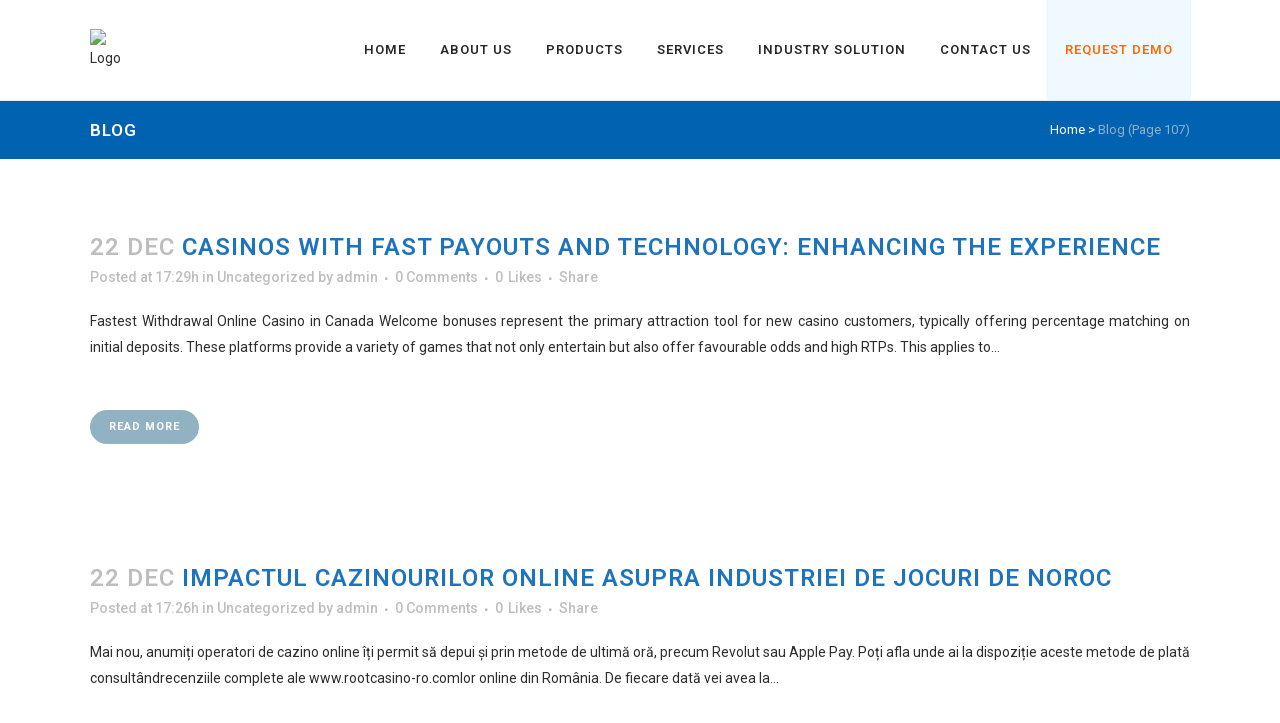

--- FILE ---
content_type: text/html; charset=UTF-8
request_url: https://infoinnovative.com/blog/page/107/
body_size: 150937
content:

<!DOCTYPE html>
<html lang="en-US">
<head>
	<meta charset="UTF-8" />
	
	<title>Innovative informatics Pvt. Ltd. |   Blog</title>

	
			
						<meta name="viewport" content="width=device-width,initial-scale=1,user-scalable=no">
		
	<link rel="profile" href="http://gmpg.org/xfn/11" />
	<link rel="pingback" href="https://infoinnovative.com/xmlrpc.php" />
            <link rel="shortcut icon" type="image/x-icon" href="http://infoinnovative.com/new/wp-content/themes/bridge/img/favicon.ico">
        <link rel="apple-touch-icon" href="http://infoinnovative.com/new/wp-content/themes/bridge/img/favicon.ico"/>
    	<link href='//fonts.googleapis.com/css?family=Raleway:100,200,300,400,500,600,700,800,900,300italic,400italic,700italic|Roboto:100,200,300,400,500,600,700,800,900,300italic,400italic,700italic&subset=latin,latin-ext' rel='stylesheet' type='text/css'>
<script type="application/javascript">var QodeAjaxUrl = "https://infoinnovative.com/wp-admin/admin-ajax.php"</script><meta name='robots' content='max-image-preview:large' />
	<style>img:is([sizes="auto" i], [sizes^="auto," i]) { contain-intrinsic-size: 3000px 1500px }</style>
	<link rel='dns-prefetch' href='//maps.googleapis.com' />
<link rel='dns-prefetch' href='//www.google.com' />
<link rel="alternate" type="application/rss+xml" title="Innovative informatics Pvt. Ltd. &raquo; Feed" href="https://infoinnovative.com/feed/" />
<link rel="alternate" type="application/rss+xml" title="Innovative informatics Pvt. Ltd. &raquo; Comments Feed" href="https://infoinnovative.com/comments/feed/" />
<link rel="alternate" type="application/rss+xml" title="Innovative informatics Pvt. Ltd. &raquo; Blog Comments Feed" href="https://infoinnovative.com/blog/feed/" />
<script type="text/javascript">
/* <![CDATA[ */
window._wpemojiSettings = {"baseUrl":"https:\/\/s.w.org\/images\/core\/emoji\/15.0.3\/72x72\/","ext":".png","svgUrl":"https:\/\/s.w.org\/images\/core\/emoji\/15.0.3\/svg\/","svgExt":".svg","source":{"concatemoji":"https:\/\/infoinnovative.com\/wp-includes\/js\/wp-emoji-release.min.js?ver=6.7.4"}};
/*! This file is auto-generated */
!function(i,n){var o,s,e;function c(e){try{var t={supportTests:e,timestamp:(new Date).valueOf()};sessionStorage.setItem(o,JSON.stringify(t))}catch(e){}}function p(e,t,n){e.clearRect(0,0,e.canvas.width,e.canvas.height),e.fillText(t,0,0);var t=new Uint32Array(e.getImageData(0,0,e.canvas.width,e.canvas.height).data),r=(e.clearRect(0,0,e.canvas.width,e.canvas.height),e.fillText(n,0,0),new Uint32Array(e.getImageData(0,0,e.canvas.width,e.canvas.height).data));return t.every(function(e,t){return e===r[t]})}function u(e,t,n){switch(t){case"flag":return n(e,"\ud83c\udff3\ufe0f\u200d\u26a7\ufe0f","\ud83c\udff3\ufe0f\u200b\u26a7\ufe0f")?!1:!n(e,"\ud83c\uddfa\ud83c\uddf3","\ud83c\uddfa\u200b\ud83c\uddf3")&&!n(e,"\ud83c\udff4\udb40\udc67\udb40\udc62\udb40\udc65\udb40\udc6e\udb40\udc67\udb40\udc7f","\ud83c\udff4\u200b\udb40\udc67\u200b\udb40\udc62\u200b\udb40\udc65\u200b\udb40\udc6e\u200b\udb40\udc67\u200b\udb40\udc7f");case"emoji":return!n(e,"\ud83d\udc26\u200d\u2b1b","\ud83d\udc26\u200b\u2b1b")}return!1}function f(e,t,n){var r="undefined"!=typeof WorkerGlobalScope&&self instanceof WorkerGlobalScope?new OffscreenCanvas(300,150):i.createElement("canvas"),a=r.getContext("2d",{willReadFrequently:!0}),o=(a.textBaseline="top",a.font="600 32px Arial",{});return e.forEach(function(e){o[e]=t(a,e,n)}),o}function t(e){var t=i.createElement("script");t.src=e,t.defer=!0,i.head.appendChild(t)}"undefined"!=typeof Promise&&(o="wpEmojiSettingsSupports",s=["flag","emoji"],n.supports={everything:!0,everythingExceptFlag:!0},e=new Promise(function(e){i.addEventListener("DOMContentLoaded",e,{once:!0})}),new Promise(function(t){var n=function(){try{var e=JSON.parse(sessionStorage.getItem(o));if("object"==typeof e&&"number"==typeof e.timestamp&&(new Date).valueOf()<e.timestamp+604800&&"object"==typeof e.supportTests)return e.supportTests}catch(e){}return null}();if(!n){if("undefined"!=typeof Worker&&"undefined"!=typeof OffscreenCanvas&&"undefined"!=typeof URL&&URL.createObjectURL&&"undefined"!=typeof Blob)try{var e="postMessage("+f.toString()+"("+[JSON.stringify(s),u.toString(),p.toString()].join(",")+"));",r=new Blob([e],{type:"text/javascript"}),a=new Worker(URL.createObjectURL(r),{name:"wpTestEmojiSupports"});return void(a.onmessage=function(e){c(n=e.data),a.terminate(),t(n)})}catch(e){}c(n=f(s,u,p))}t(n)}).then(function(e){for(var t in e)n.supports[t]=e[t],n.supports.everything=n.supports.everything&&n.supports[t],"flag"!==t&&(n.supports.everythingExceptFlag=n.supports.everythingExceptFlag&&n.supports[t]);n.supports.everythingExceptFlag=n.supports.everythingExceptFlag&&!n.supports.flag,n.DOMReady=!1,n.readyCallback=function(){n.DOMReady=!0}}).then(function(){return e}).then(function(){var e;n.supports.everything||(n.readyCallback(),(e=n.source||{}).concatemoji?t(e.concatemoji):e.wpemoji&&e.twemoji&&(t(e.twemoji),t(e.wpemoji)))}))}((window,document),window._wpemojiSettings);
/* ]]> */
</script>
<link rel='stylesheet' id='layerslider-css' href='https://infoinnovative.com/wp-content/plugins/LayerSlider/static/layerslider/css/layerslider.css?ver=6.7.1' type='text/css' media='all' />
<style id='wp-emoji-styles-inline-css' type='text/css'>

	img.wp-smiley, img.emoji {
		display: inline !important;
		border: none !important;
		box-shadow: none !important;
		height: 1em !important;
		width: 1em !important;
		margin: 0 0.07em !important;
		vertical-align: -0.1em !important;
		background: none !important;
		padding: 0 !important;
	}
</style>
<link rel='stylesheet' id='wp-block-library-css' href='https://infoinnovative.com/wp-includes/css/dist/block-library/style.min.css?ver=6.7.4' type='text/css' media='all' />
<style id='classic-theme-styles-inline-css' type='text/css'>
/*! This file is auto-generated */
.wp-block-button__link{color:#fff;background-color:#32373c;border-radius:9999px;box-shadow:none;text-decoration:none;padding:calc(.667em + 2px) calc(1.333em + 2px);font-size:1.125em}.wp-block-file__button{background:#32373c;color:#fff;text-decoration:none}
</style>
<style id='global-styles-inline-css' type='text/css'>
:root{--wp--preset--aspect-ratio--square: 1;--wp--preset--aspect-ratio--4-3: 4/3;--wp--preset--aspect-ratio--3-4: 3/4;--wp--preset--aspect-ratio--3-2: 3/2;--wp--preset--aspect-ratio--2-3: 2/3;--wp--preset--aspect-ratio--16-9: 16/9;--wp--preset--aspect-ratio--9-16: 9/16;--wp--preset--color--black: #000000;--wp--preset--color--cyan-bluish-gray: #abb8c3;--wp--preset--color--white: #ffffff;--wp--preset--color--pale-pink: #f78da7;--wp--preset--color--vivid-red: #cf2e2e;--wp--preset--color--luminous-vivid-orange: #ff6900;--wp--preset--color--luminous-vivid-amber: #fcb900;--wp--preset--color--light-green-cyan: #7bdcb5;--wp--preset--color--vivid-green-cyan: #00d084;--wp--preset--color--pale-cyan-blue: #8ed1fc;--wp--preset--color--vivid-cyan-blue: #0693e3;--wp--preset--color--vivid-purple: #9b51e0;--wp--preset--gradient--vivid-cyan-blue-to-vivid-purple: linear-gradient(135deg,rgba(6,147,227,1) 0%,rgb(155,81,224) 100%);--wp--preset--gradient--light-green-cyan-to-vivid-green-cyan: linear-gradient(135deg,rgb(122,220,180) 0%,rgb(0,208,130) 100%);--wp--preset--gradient--luminous-vivid-amber-to-luminous-vivid-orange: linear-gradient(135deg,rgba(252,185,0,1) 0%,rgba(255,105,0,1) 100%);--wp--preset--gradient--luminous-vivid-orange-to-vivid-red: linear-gradient(135deg,rgba(255,105,0,1) 0%,rgb(207,46,46) 100%);--wp--preset--gradient--very-light-gray-to-cyan-bluish-gray: linear-gradient(135deg,rgb(238,238,238) 0%,rgb(169,184,195) 100%);--wp--preset--gradient--cool-to-warm-spectrum: linear-gradient(135deg,rgb(74,234,220) 0%,rgb(151,120,209) 20%,rgb(207,42,186) 40%,rgb(238,44,130) 60%,rgb(251,105,98) 80%,rgb(254,248,76) 100%);--wp--preset--gradient--blush-light-purple: linear-gradient(135deg,rgb(255,206,236) 0%,rgb(152,150,240) 100%);--wp--preset--gradient--blush-bordeaux: linear-gradient(135deg,rgb(254,205,165) 0%,rgb(254,45,45) 50%,rgb(107,0,62) 100%);--wp--preset--gradient--luminous-dusk: linear-gradient(135deg,rgb(255,203,112) 0%,rgb(199,81,192) 50%,rgb(65,88,208) 100%);--wp--preset--gradient--pale-ocean: linear-gradient(135deg,rgb(255,245,203) 0%,rgb(182,227,212) 50%,rgb(51,167,181) 100%);--wp--preset--gradient--electric-grass: linear-gradient(135deg,rgb(202,248,128) 0%,rgb(113,206,126) 100%);--wp--preset--gradient--midnight: linear-gradient(135deg,rgb(2,3,129) 0%,rgb(40,116,252) 100%);--wp--preset--font-size--small: 13px;--wp--preset--font-size--medium: 20px;--wp--preset--font-size--large: 36px;--wp--preset--font-size--x-large: 42px;--wp--preset--spacing--20: 0.44rem;--wp--preset--spacing--30: 0.67rem;--wp--preset--spacing--40: 1rem;--wp--preset--spacing--50: 1.5rem;--wp--preset--spacing--60: 2.25rem;--wp--preset--spacing--70: 3.38rem;--wp--preset--spacing--80: 5.06rem;--wp--preset--shadow--natural: 6px 6px 9px rgba(0, 0, 0, 0.2);--wp--preset--shadow--deep: 12px 12px 50px rgba(0, 0, 0, 0.4);--wp--preset--shadow--sharp: 6px 6px 0px rgba(0, 0, 0, 0.2);--wp--preset--shadow--outlined: 6px 6px 0px -3px rgba(255, 255, 255, 1), 6px 6px rgba(0, 0, 0, 1);--wp--preset--shadow--crisp: 6px 6px 0px rgba(0, 0, 0, 1);}:where(.is-layout-flex){gap: 0.5em;}:where(.is-layout-grid){gap: 0.5em;}body .is-layout-flex{display: flex;}.is-layout-flex{flex-wrap: wrap;align-items: center;}.is-layout-flex > :is(*, div){margin: 0;}body .is-layout-grid{display: grid;}.is-layout-grid > :is(*, div){margin: 0;}:where(.wp-block-columns.is-layout-flex){gap: 2em;}:where(.wp-block-columns.is-layout-grid){gap: 2em;}:where(.wp-block-post-template.is-layout-flex){gap: 1.25em;}:where(.wp-block-post-template.is-layout-grid){gap: 1.25em;}.has-black-color{color: var(--wp--preset--color--black) !important;}.has-cyan-bluish-gray-color{color: var(--wp--preset--color--cyan-bluish-gray) !important;}.has-white-color{color: var(--wp--preset--color--white) !important;}.has-pale-pink-color{color: var(--wp--preset--color--pale-pink) !important;}.has-vivid-red-color{color: var(--wp--preset--color--vivid-red) !important;}.has-luminous-vivid-orange-color{color: var(--wp--preset--color--luminous-vivid-orange) !important;}.has-luminous-vivid-amber-color{color: var(--wp--preset--color--luminous-vivid-amber) !important;}.has-light-green-cyan-color{color: var(--wp--preset--color--light-green-cyan) !important;}.has-vivid-green-cyan-color{color: var(--wp--preset--color--vivid-green-cyan) !important;}.has-pale-cyan-blue-color{color: var(--wp--preset--color--pale-cyan-blue) !important;}.has-vivid-cyan-blue-color{color: var(--wp--preset--color--vivid-cyan-blue) !important;}.has-vivid-purple-color{color: var(--wp--preset--color--vivid-purple) !important;}.has-black-background-color{background-color: var(--wp--preset--color--black) !important;}.has-cyan-bluish-gray-background-color{background-color: var(--wp--preset--color--cyan-bluish-gray) !important;}.has-white-background-color{background-color: var(--wp--preset--color--white) !important;}.has-pale-pink-background-color{background-color: var(--wp--preset--color--pale-pink) !important;}.has-vivid-red-background-color{background-color: var(--wp--preset--color--vivid-red) !important;}.has-luminous-vivid-orange-background-color{background-color: var(--wp--preset--color--luminous-vivid-orange) !important;}.has-luminous-vivid-amber-background-color{background-color: var(--wp--preset--color--luminous-vivid-amber) !important;}.has-light-green-cyan-background-color{background-color: var(--wp--preset--color--light-green-cyan) !important;}.has-vivid-green-cyan-background-color{background-color: var(--wp--preset--color--vivid-green-cyan) !important;}.has-pale-cyan-blue-background-color{background-color: var(--wp--preset--color--pale-cyan-blue) !important;}.has-vivid-cyan-blue-background-color{background-color: var(--wp--preset--color--vivid-cyan-blue) !important;}.has-vivid-purple-background-color{background-color: var(--wp--preset--color--vivid-purple) !important;}.has-black-border-color{border-color: var(--wp--preset--color--black) !important;}.has-cyan-bluish-gray-border-color{border-color: var(--wp--preset--color--cyan-bluish-gray) !important;}.has-white-border-color{border-color: var(--wp--preset--color--white) !important;}.has-pale-pink-border-color{border-color: var(--wp--preset--color--pale-pink) !important;}.has-vivid-red-border-color{border-color: var(--wp--preset--color--vivid-red) !important;}.has-luminous-vivid-orange-border-color{border-color: var(--wp--preset--color--luminous-vivid-orange) !important;}.has-luminous-vivid-amber-border-color{border-color: var(--wp--preset--color--luminous-vivid-amber) !important;}.has-light-green-cyan-border-color{border-color: var(--wp--preset--color--light-green-cyan) !important;}.has-vivid-green-cyan-border-color{border-color: var(--wp--preset--color--vivid-green-cyan) !important;}.has-pale-cyan-blue-border-color{border-color: var(--wp--preset--color--pale-cyan-blue) !important;}.has-vivid-cyan-blue-border-color{border-color: var(--wp--preset--color--vivid-cyan-blue) !important;}.has-vivid-purple-border-color{border-color: var(--wp--preset--color--vivid-purple) !important;}.has-vivid-cyan-blue-to-vivid-purple-gradient-background{background: var(--wp--preset--gradient--vivid-cyan-blue-to-vivid-purple) !important;}.has-light-green-cyan-to-vivid-green-cyan-gradient-background{background: var(--wp--preset--gradient--light-green-cyan-to-vivid-green-cyan) !important;}.has-luminous-vivid-amber-to-luminous-vivid-orange-gradient-background{background: var(--wp--preset--gradient--luminous-vivid-amber-to-luminous-vivid-orange) !important;}.has-luminous-vivid-orange-to-vivid-red-gradient-background{background: var(--wp--preset--gradient--luminous-vivid-orange-to-vivid-red) !important;}.has-very-light-gray-to-cyan-bluish-gray-gradient-background{background: var(--wp--preset--gradient--very-light-gray-to-cyan-bluish-gray) !important;}.has-cool-to-warm-spectrum-gradient-background{background: var(--wp--preset--gradient--cool-to-warm-spectrum) !important;}.has-blush-light-purple-gradient-background{background: var(--wp--preset--gradient--blush-light-purple) !important;}.has-blush-bordeaux-gradient-background{background: var(--wp--preset--gradient--blush-bordeaux) !important;}.has-luminous-dusk-gradient-background{background: var(--wp--preset--gradient--luminous-dusk) !important;}.has-pale-ocean-gradient-background{background: var(--wp--preset--gradient--pale-ocean) !important;}.has-electric-grass-gradient-background{background: var(--wp--preset--gradient--electric-grass) !important;}.has-midnight-gradient-background{background: var(--wp--preset--gradient--midnight) !important;}.has-small-font-size{font-size: var(--wp--preset--font-size--small) !important;}.has-medium-font-size{font-size: var(--wp--preset--font-size--medium) !important;}.has-large-font-size{font-size: var(--wp--preset--font-size--large) !important;}.has-x-large-font-size{font-size: var(--wp--preset--font-size--x-large) !important;}
:where(.wp-block-post-template.is-layout-flex){gap: 1.25em;}:where(.wp-block-post-template.is-layout-grid){gap: 1.25em;}
:where(.wp-block-columns.is-layout-flex){gap: 2em;}:where(.wp-block-columns.is-layout-grid){gap: 2em;}
:root :where(.wp-block-pullquote){font-size: 1.5em;line-height: 1.6;}
</style>
<link rel='stylesheet' id='contact-form-7-css' href='https://infoinnovative.com/wp-content/plugins/contact-form-7/includes/css/styles.css?ver=5.1.9' type='text/css' media='all' />
<link rel='stylesheet' id='rs-plugin-settings-css' href='https://infoinnovative.com/wp-content/plugins/revslider/public/assets/css/settings.css?ver=5.4.7.3' type='text/css' media='all' />
<style id='rs-plugin-settings-inline-css' type='text/css'>
#rs-demo-id {}
</style>
<link rel='stylesheet' id='default_style-css' href='https://infoinnovative.com/wp-content/themes/inno/style.css?ver=6.7.4' type='text/css' media='all' />
<link rel='stylesheet' id='qode_font_awesome-css' href='https://infoinnovative.com/wp-content/themes/inno/css/font-awesome/css/font-awesome.min.css?ver=6.7.4' type='text/css' media='all' />
<link rel='stylesheet' id='qode_font_elegant-css' href='https://infoinnovative.com/wp-content/themes/inno/css/elegant-icons/style.min.css?ver=6.7.4' type='text/css' media='all' />
<link rel='stylesheet' id='qode_linea_icons-css' href='https://infoinnovative.com/wp-content/themes/inno/css/linea-icons/style.css?ver=6.7.4' type='text/css' media='all' />
<link rel='stylesheet' id='qode_dripicons-css' href='https://infoinnovative.com/wp-content/themes/inno/css/dripicons/dripicons.css?ver=6.7.4' type='text/css' media='all' />
<link rel='stylesheet' id='stylesheet-css' href='https://infoinnovative.com/wp-content/themes/inno/css/stylesheet.min.css?ver=6.7.4' type='text/css' media='all' />
<link rel='stylesheet' id='qode_print-css' href='https://infoinnovative.com/wp-content/themes/inno/css/print.css?ver=6.7.4' type='text/css' media='all' />
<link rel='stylesheet' id='mac_stylesheet-css' href='https://infoinnovative.com/wp-content/themes/inno/css/mac_stylesheet.css?ver=6.7.4' type='text/css' media='all' />
<link rel='stylesheet' id='webkit-css' href='https://infoinnovative.com/wp-content/themes/inno/css/webkit_stylesheet.css?ver=6.7.4' type='text/css' media='all' />
<link rel='stylesheet' id='style_dynamic-css' href='https://infoinnovative.com/wp-content/themes/inno/css/style_dynamic.css?ver=1551243574' type='text/css' media='all' />
<link rel='stylesheet' id='responsive-css' href='https://infoinnovative.com/wp-content/themes/inno/css/responsive.min.css?ver=6.7.4' type='text/css' media='all' />
<link rel='stylesheet' id='style_dynamic_responsive-css' href='https://infoinnovative.com/wp-content/themes/inno/css/style_dynamic_responsive.css?ver=1551243574' type='text/css' media='all' />
<link rel='stylesheet' id='js_composer_front-css' href='https://infoinnovative.com/wp-content/plugins/js_composer/assets/css/js_composer.min.css?ver=5.4.7' type='text/css' media='all' />
<link rel='stylesheet' id='custom_css-css' href='https://infoinnovative.com/wp-content/themes/inno/css/custom_css.css?ver=1551243574' type='text/css' media='all' />
<script type="text/javascript" id="layerslider-greensock-js-extra">
/* <![CDATA[ */
var LS_Meta = {"v":"6.7.1"};
/* ]]> */
</script>
<script type="text/javascript" src="https://infoinnovative.com/wp-content/plugins/LayerSlider/static/layerslider/js/greensock.js?ver=1.19.0" id="layerslider-greensock-js"></script>
<script type="text/javascript" src="https://infoinnovative.com/wp-includes/js/jquery/jquery.min.js?ver=3.7.1" id="jquery-core-js"></script>
<script type="text/javascript" src="https://infoinnovative.com/wp-includes/js/jquery/jquery-migrate.min.js?ver=3.4.1" id="jquery-migrate-js"></script>
<script type="text/javascript" src="https://infoinnovative.com/wp-content/plugins/LayerSlider/static/layerslider/js/layerslider.kreaturamedia.jquery.js?ver=6.7.1" id="layerslider-js"></script>
<script type="text/javascript" src="https://infoinnovative.com/wp-content/plugins/LayerSlider/static/layerslider/js/layerslider.transitions.js?ver=6.7.1" id="layerslider-transitions-js"></script>
<script type="text/javascript" src="https://infoinnovative.com/wp-content/plugins/revslider/public/assets/js/jquery.themepunch.tools.min.js?ver=5.4.7.3" id="tp-tools-js"></script>
<script type="text/javascript" src="https://infoinnovative.com/wp-content/plugins/revslider/public/assets/js/jquery.themepunch.revolution.min.js?ver=5.4.7.3" id="revmin-js"></script>
<meta name="generator" content="Powered by LayerSlider 6.7.1 - Multi-Purpose, Responsive, Parallax, Mobile-Friendly Slider Plugin for WordPress." />
<!-- LayerSlider updates and docs at: https://layerslider.kreaturamedia.com -->
<link rel="https://api.w.org/" href="https://infoinnovative.com/wp-json/" /><link rel="alternate" title="JSON" type="application/json" href="https://infoinnovative.com/wp-json/wp/v2/pages/1815" /><link rel="EditURI" type="application/rsd+xml" title="RSD" href="https://infoinnovative.com/xmlrpc.php?rsd" />
<meta name="generator" content="WordPress 6.7.4" />
<link rel="canonical" href="https://infoinnovative.com/blog/" />
<link rel='shortlink' href='https://infoinnovative.com/?p=1815' />
<link rel="alternate" title="oEmbed (JSON)" type="application/json+oembed" href="https://infoinnovative.com/wp-json/oembed/1.0/embed?url=https%3A%2F%2Finfoinnovative.com%2Fblog%2F" />
<link rel="alternate" title="oEmbed (XML)" type="text/xml+oembed" href="https://infoinnovative.com/wp-json/oembed/1.0/embed?url=https%3A%2F%2Finfoinnovative.com%2Fblog%2F&#038;format=xml" />

<script type='text/javascript'>
    jQuery(document).ready(function($) {
		$('.mpopup a').click(function() {
			var w = 600;
			var h = 468;
			var s = 1;
			var left = (screen.width/2) - (w/2);
			var top = (screen.height/2) - (h/2);
			var NWin = window.open($(this).prop('href'),'','scrollbars=' + s + ',resizable=yes,width=' + w + ',height=' + h + ',top=' + top + ',left=' + left);
			if (window.focus) { NWin.focus(); }
			return false;
			});
		});
    </script>
<meta name="generator" content="Powered by WPBakery Page Builder - drag and drop page builder for WordPress."/>
<!--[if lte IE 9]><link rel="stylesheet" type="text/css" href="https://infoinnovative.com/wp-content/plugins/js_composer/assets/css/vc_lte_ie9.min.css" media="screen"><![endif]--><meta name="generator" content="Powered by Slider Revolution 5.4.7.3 - responsive, Mobile-Friendly Slider Plugin for WordPress with comfortable drag and drop interface." />
<script type="text/javascript">function setREVStartSize(e){									
						try{ e.c=jQuery(e.c);var i=jQuery(window).width(),t=9999,r=0,n=0,l=0,f=0,s=0,h=0;
							if(e.responsiveLevels&&(jQuery.each(e.responsiveLevels,function(e,f){f>i&&(t=r=f,l=e),i>f&&f>r&&(r=f,n=e)}),t>r&&(l=n)),f=e.gridheight[l]||e.gridheight[0]||e.gridheight,s=e.gridwidth[l]||e.gridwidth[0]||e.gridwidth,h=i/s,h=h>1?1:h,f=Math.round(h*f),"fullscreen"==e.sliderLayout){var u=(e.c.width(),jQuery(window).height());if(void 0!=e.fullScreenOffsetContainer){var c=e.fullScreenOffsetContainer.split(",");if (c) jQuery.each(c,function(e,i){u=jQuery(i).length>0?u-jQuery(i).outerHeight(!0):u}),e.fullScreenOffset.split("%").length>1&&void 0!=e.fullScreenOffset&&e.fullScreenOffset.length>0?u-=jQuery(window).height()*parseInt(e.fullScreenOffset,0)/100:void 0!=e.fullScreenOffset&&e.fullScreenOffset.length>0&&(u-=parseInt(e.fullScreenOffset,0))}f=u}else void 0!=e.minHeight&&f<e.minHeight&&(f=e.minHeight);e.c.closest(".rev_slider_wrapper").css({height:f})					
						}catch(d){console.log("Failure at Presize of Slider:"+d)}						
					};</script>
<noscript><style type="text/css"> .wpb_animate_when_almost_visible { opacity: 1; }</style></noscript></head>

<body class="paged page-template page-template-blog-large-image page-template-blog-large-image-php page page-id-1815 paged-107 page-paged-107 ajax_fade page_not_loaded  qode-theme-ver-15.0 qode-theme-bridge wpb-js-composer js-comp-ver-5.4.7 vc_responsive" itemscope itemtype="http://schema.org/WebPage">
	<div class="ajax_loader"><div class="ajax_loader_1"><div class="pulse"></div></div></div>
	
<div class="wrapper">
	<div class="wrapper_inner">

    
    <!-- Google Analytics start -->
        <!-- Google Analytics end -->

	<header class=" scroll_header_top_area  fixed scrolled_not_transparent with_border page_header">
	<div class="header_inner clearfix">
				<div class="header_top_bottom_holder">
			
			<div class="header_bottom clearfix" style='' >
								<div class="container">
					<div class="container_inner clearfix">
																				<div class="header_inner_left">
																	<div class="mobile_menu_button">
		<span>
			<i class="qode_icon_font_awesome fa fa-bars " ></i>		</span>
	</div>
								<div class="logo_wrapper" >
	<div class="q_logo">
		<a itemprop="url" href="https://infoinnovative.com/" >
             <img itemprop="image" class="normal" src="http://infoinnovative.com/wp-content/uploads/2018/12/logo-small1.png" alt="Logo"/> 			 <img itemprop="image" class="light" src="https://infoinnovative.com/wp-content/themes/inno/img/logo.png" alt="Logo"/> 			 <img itemprop="image" class="dark" src="https://infoinnovative.com/wp-content/themes/inno/img/logo_black.png" alt="Logo"/> 			 <img itemprop="image" class="sticky" src="http://infoinnovative.com/new/wp-content/uploads/2014/05/sticky.png" alt="Logo"/> 			 <img itemprop="image" class="mobile" src="http://infoinnovative.com/wp-content/uploads/2018/12/logo-small1.png" alt="Logo"/> 					</a>
	</div>
	</div>															</div>
															<div class="header_inner_right">
									<div class="side_menu_button_wrapper right">
																														<div class="side_menu_button">
																																											</div>
									</div>
								</div>
							
							
							<nav class="main_menu drop_down right">
								<ul id="menu-inno" class=""><li id="nav-menu-item-16275" class="menu-item menu-item-type-post_type menu-item-object-page menu-item-home  narrow"><a href="https://infoinnovative.com/" class=""><i class="menu_icon blank fa"></i><span>Home</span><span class="plus"></span></a></li>
<li id="nav-menu-item-16044" class="menu-item menu-item-type-custom menu-item-object-custom menu-item-has-children  has_sub narrow"><a href="#" class=""><i class="menu_icon blank fa"></i><span>About  Us</span><span class="plus"></span></a>
<div class="second"><div class="inner"><ul>
	<li id="nav-menu-item-16235" class="menu-item menu-item-type-post_type menu-item-object-page "><a href="https://infoinnovative.com/about-us/" class=""><i class="menu_icon blank fa"></i><span>About Company</span><span class="plus"></span></a></li>
	<li id="nav-menu-item-16234" class="menu-item menu-item-type-post_type menu-item-object-page "><a href="https://infoinnovative.com/vision-and-mission-2/" class=""><i class="menu_icon blank fa"></i><span>Vision and Mission</span><span class="plus"></span></a></li>
</ul></div></div>
</li>
<li id="nav-menu-item-16045" class="menu-item menu-item-type-custom menu-item-object-custom menu-item-has-children  has_sub narrow"><a href="#" class=""><i class="menu_icon blank fa"></i><span>Products</span><span class="plus"></span></a>
<div class="second"><div class="inner"><ul>
	<li id="nav-menu-item-16344" class="menu-item menu-item-type-post_type menu-item-object-page "><a href="https://infoinnovative.com/erp/" class=""><i class="menu_icon blank fa"></i><span>Enterprise Resource Planning (ERP)</span><span class="plus"></span></a></li>
	<li id="nav-menu-item-16450" class="menu-item menu-item-type-post_type menu-item-object-page "><a href="https://infoinnovative.com/erp-for-control-panel-manufacturers/" class=""><i class="menu_icon blank fa"></i><span>ERP For Control Panel Manufacturers</span><span class="plus"></span></a></li>
	<li id="nav-menu-item-16342" class="menu-item menu-item-type-post_type menu-item-object-page "><a href="https://infoinnovative.com/erp-for-contracting-industry/" class=""><i class="menu_icon blank fa"></i><span>ERP for Contracting Industry</span><span class="plus"></span></a></li>
</ul></div></div>
</li>
<li id="nav-menu-item-16046" class="menu-item menu-item-type-custom menu-item-object-custom menu-item-has-children  has_sub narrow"><a href="#" class=""><i class="menu_icon blank fa"></i><span>Services</span><span class="plus"></span></a>
<div class="second"><div class="inner"><ul>
	<li id="nav-menu-item-16269" class="menu-item menu-item-type-post_type menu-item-object-page "><a href="https://infoinnovative.com/e-commerce-website-solution/" class=""><i class="menu_icon blank fa"></i><span>E-commerce Website Solution</span><span class="plus"></span></a></li>
	<li id="nav-menu-item-16268" class="menu-item menu-item-type-post_type menu-item-object-page "><a href="https://infoinnovative.com/application-development/" class=""><i class="menu_icon blank fa"></i><span>Application Development</span><span class="plus"></span></a></li>
	<li id="nav-menu-item-16267" class="menu-item menu-item-type-post_type menu-item-object-page "><a href="https://infoinnovative.com/business-intelligence/" class=""><i class="menu_icon blank fa"></i><span>Business Intelligence</span><span class="plus"></span></a></li>
	<li id="nav-menu-item-16266" class="menu-item menu-item-type-post_type menu-item-object-page "><a href="https://infoinnovative.com/infrastructure-management-services/" class=""><i class="menu_icon blank fa"></i><span>Infrastructure Management Services</span><span class="plus"></span></a></li>
	<li id="nav-menu-item-16265" class="menu-item menu-item-type-post_type menu-item-object-page "><a href="https://infoinnovative.com/migrations-conversions/" class=""><i class="menu_icon blank fa"></i><span>Migrations Conversions</span><span class="plus"></span></a></li>
	<li id="nav-menu-item-16264" class="menu-item menu-item-type-post_type menu-item-object-page "><a href="https://infoinnovative.com/web-designing/" class=""><i class="menu_icon blank fa"></i><span>Web Designing</span><span class="plus"></span></a></li>
	<li id="nav-menu-item-16263" class="menu-item menu-item-type-post_type menu-item-object-page "><a href="https://infoinnovative.com/outsourcing/" class=""><i class="menu_icon blank fa"></i><span>Outsourcing</span><span class="plus"></span></a></li>
	<li id="nav-menu-item-16262" class="menu-item menu-item-type-post_type menu-item-object-page "><a href="https://infoinnovative.com/travel-portal-development/" class=""><i class="menu_icon blank fa"></i><span>Travel portal Development</span><span class="plus"></span></a></li>
	<li id="nav-menu-item-16261" class="menu-item menu-item-type-post_type menu-item-object-page "><a href="https://infoinnovative.com/software-for-resale/" class=""><i class="menu_icon blank fa"></i><span>Software For Resale</span><span class="plus"></span></a></li>
</ul></div></div>
</li>
<li id="nav-menu-item-16047" class="menu-item menu-item-type-custom menu-item-object-custom menu-item-has-children  has_sub narrow"><a href="#" class=""><i class="menu_icon blank fa"></i><span>Industry Solution</span><span class="plus"></span></a>
<div class="second"><div class="inner"><ul>
	<li id="nav-menu-item-16289" class="menu-item menu-item-type-post_type menu-item-object-page "><a href="https://infoinnovative.com/manufacturing/" class=""><i class="menu_icon blank fa"></i><span>Manufacturing</span><span class="plus"></span></a></li>
	<li id="nav-menu-item-16288" class="menu-item menu-item-type-post_type menu-item-object-page "><a href="https://infoinnovative.com/trading-distribution/" class=""><i class="menu_icon blank fa"></i><span>Trading &#038; Distribution</span><span class="plus"></span></a></li>
	<li id="nav-menu-item-16287" class="menu-item menu-item-type-post_type menu-item-object-page "><a href="https://infoinnovative.com/courier-logistics/" class=""><i class="menu_icon blank fa"></i><span>Courier &#038; Logistics</span><span class="plus"></span></a></li>
</ul></div></div>
</li>
<li id="nav-menu-item-16357" class="menu-item menu-item-type-custom menu-item-object-custom menu-item-has-children  has_sub narrow">
<div class="second"><div class="inner"><ul>
	<li id="nav-menu-item-16358" class="menu-item menu-item-type-custom menu-item-object-custom "><a target="_blank" href="http://infoinnovative.com/download/track-n-trace-295.rar" class=""><i class="menu_icon blank fa"></i><span>track n trace 2.95</span><span class="plus"></span></a></li>
</ul></div></div>
</li>
<li id="nav-menu-item-16274" class="menu-item menu-item-type-post_type menu-item-object-page  narrow"><a href="https://infoinnovative.com/contact/" class=""><i class="menu_icon blank fa"></i><span>Contact Us</span><span class="plus"></span></a></li>
<li id="nav-menu-item-16549" class="request-demo menu-item menu-item-type-post_type menu-item-object-page  narrow"><a href="https://infoinnovative.com/request-for-demo/" class=""><i class="menu_icon blank fa"></i><span>Request Demo</span><span class="plus"></span></a></li>
</ul>							</nav>
														<nav class="mobile_menu">
	<ul id="menu-inno-1" class=""><li id="mobile-menu-item-16275" class="menu-item menu-item-type-post_type menu-item-object-page menu-item-home "><a href="https://infoinnovative.com/" class=""><span>Home</span></a><span class="mobile_arrow"><i class="fa fa-angle-right"></i><i class="fa fa-angle-down"></i></span></li>
<li id="mobile-menu-item-16044" class="menu-item menu-item-type-custom menu-item-object-custom menu-item-has-children  has_sub"><a href="#" class=""><span>About  Us</span></a><span class="mobile_arrow"><i class="fa fa-angle-right"></i><i class="fa fa-angle-down"></i></span>
<ul class="sub_menu">
	<li id="mobile-menu-item-16235" class="menu-item menu-item-type-post_type menu-item-object-page "><a href="https://infoinnovative.com/about-us/" class=""><span>About Company</span></a><span class="mobile_arrow"><i class="fa fa-angle-right"></i><i class="fa fa-angle-down"></i></span></li>
	<li id="mobile-menu-item-16234" class="menu-item menu-item-type-post_type menu-item-object-page "><a href="https://infoinnovative.com/vision-and-mission-2/" class=""><span>Vision and Mission</span></a><span class="mobile_arrow"><i class="fa fa-angle-right"></i><i class="fa fa-angle-down"></i></span></li>
</ul>
</li>
<li id="mobile-menu-item-16045" class="menu-item menu-item-type-custom menu-item-object-custom menu-item-has-children  has_sub"><a href="#" class=""><span>Products</span></a><span class="mobile_arrow"><i class="fa fa-angle-right"></i><i class="fa fa-angle-down"></i></span>
<ul class="sub_menu">
	<li id="mobile-menu-item-16344" class="menu-item menu-item-type-post_type menu-item-object-page "><a href="https://infoinnovative.com/erp/" class=""><span>Enterprise Resource Planning (ERP)</span></a><span class="mobile_arrow"><i class="fa fa-angle-right"></i><i class="fa fa-angle-down"></i></span></li>
	<li id="mobile-menu-item-16450" class="menu-item menu-item-type-post_type menu-item-object-page "><a href="https://infoinnovative.com/erp-for-control-panel-manufacturers/" class=""><span>ERP For Control Panel Manufacturers</span></a><span class="mobile_arrow"><i class="fa fa-angle-right"></i><i class="fa fa-angle-down"></i></span></li>
	<li id="mobile-menu-item-16342" class="menu-item menu-item-type-post_type menu-item-object-page "><a href="https://infoinnovative.com/erp-for-contracting-industry/" class=""><span>ERP for Contracting Industry</span></a><span class="mobile_arrow"><i class="fa fa-angle-right"></i><i class="fa fa-angle-down"></i></span></li>
</ul>
</li>
<li id="mobile-menu-item-16046" class="menu-item menu-item-type-custom menu-item-object-custom menu-item-has-children  has_sub"><a href="#" class=""><span>Services</span></a><span class="mobile_arrow"><i class="fa fa-angle-right"></i><i class="fa fa-angle-down"></i></span>
<ul class="sub_menu">
	<li id="mobile-menu-item-16269" class="menu-item menu-item-type-post_type menu-item-object-page "><a href="https://infoinnovative.com/e-commerce-website-solution/" class=""><span>E-commerce Website Solution</span></a><span class="mobile_arrow"><i class="fa fa-angle-right"></i><i class="fa fa-angle-down"></i></span></li>
	<li id="mobile-menu-item-16268" class="menu-item menu-item-type-post_type menu-item-object-page "><a href="https://infoinnovative.com/application-development/" class=""><span>Application Development</span></a><span class="mobile_arrow"><i class="fa fa-angle-right"></i><i class="fa fa-angle-down"></i></span></li>
	<li id="mobile-menu-item-16267" class="menu-item menu-item-type-post_type menu-item-object-page "><a href="https://infoinnovative.com/business-intelligence/" class=""><span>Business Intelligence</span></a><span class="mobile_arrow"><i class="fa fa-angle-right"></i><i class="fa fa-angle-down"></i></span></li>
	<li id="mobile-menu-item-16266" class="menu-item menu-item-type-post_type menu-item-object-page "><a href="https://infoinnovative.com/infrastructure-management-services/" class=""><span>Infrastructure Management Services</span></a><span class="mobile_arrow"><i class="fa fa-angle-right"></i><i class="fa fa-angle-down"></i></span></li>
	<li id="mobile-menu-item-16265" class="menu-item menu-item-type-post_type menu-item-object-page "><a href="https://infoinnovative.com/migrations-conversions/" class=""><span>Migrations Conversions</span></a><span class="mobile_arrow"><i class="fa fa-angle-right"></i><i class="fa fa-angle-down"></i></span></li>
	<li id="mobile-menu-item-16264" class="menu-item menu-item-type-post_type menu-item-object-page "><a href="https://infoinnovative.com/web-designing/" class=""><span>Web Designing</span></a><span class="mobile_arrow"><i class="fa fa-angle-right"></i><i class="fa fa-angle-down"></i></span></li>
	<li id="mobile-menu-item-16263" class="menu-item menu-item-type-post_type menu-item-object-page "><a href="https://infoinnovative.com/outsourcing/" class=""><span>Outsourcing</span></a><span class="mobile_arrow"><i class="fa fa-angle-right"></i><i class="fa fa-angle-down"></i></span></li>
	<li id="mobile-menu-item-16262" class="menu-item menu-item-type-post_type menu-item-object-page "><a href="https://infoinnovative.com/travel-portal-development/" class=""><span>Travel portal Development</span></a><span class="mobile_arrow"><i class="fa fa-angle-right"></i><i class="fa fa-angle-down"></i></span></li>
	<li id="mobile-menu-item-16261" class="menu-item menu-item-type-post_type menu-item-object-page "><a href="https://infoinnovative.com/software-for-resale/" class=""><span>Software For Resale</span></a><span class="mobile_arrow"><i class="fa fa-angle-right"></i><i class="fa fa-angle-down"></i></span></li>
</ul>
</li>
<li id="mobile-menu-item-16047" class="menu-item menu-item-type-custom menu-item-object-custom menu-item-has-children  has_sub"><a href="#" class=""><span>Industry Solution</span></a><span class="mobile_arrow"><i class="fa fa-angle-right"></i><i class="fa fa-angle-down"></i></span>
<ul class="sub_menu">
	<li id="mobile-menu-item-16289" class="menu-item menu-item-type-post_type menu-item-object-page "><a href="https://infoinnovative.com/manufacturing/" class=""><span>Manufacturing</span></a><span class="mobile_arrow"><i class="fa fa-angle-right"></i><i class="fa fa-angle-down"></i></span></li>
	<li id="mobile-menu-item-16288" class="menu-item menu-item-type-post_type menu-item-object-page "><a href="https://infoinnovative.com/trading-distribution/" class=""><span>Trading &#038; Distribution</span></a><span class="mobile_arrow"><i class="fa fa-angle-right"></i><i class="fa fa-angle-down"></i></span></li>
	<li id="mobile-menu-item-16287" class="menu-item menu-item-type-post_type menu-item-object-page "><a href="https://infoinnovative.com/courier-logistics/" class=""><span>Courier &#038; Logistics</span></a><span class="mobile_arrow"><i class="fa fa-angle-right"></i><i class="fa fa-angle-down"></i></span></li>
</ul>
</li>
<li id="mobile-menu-item-16357" class="menu-item menu-item-type-custom menu-item-object-custom menu-item-has-children  has_sub">
<ul class="sub_menu">
	<li id="mobile-menu-item-16358" class="menu-item menu-item-type-custom menu-item-object-custom "><a target="_blank" href="http://infoinnovative.com/download/track-n-trace-295.rar" class=""><span>track n trace 2.95</span></a><span class="mobile_arrow"><i class="fa fa-angle-right"></i><i class="fa fa-angle-down"></i></span></li>
</ul>
</li>
<li id="mobile-menu-item-16274" class="menu-item menu-item-type-post_type menu-item-object-page "><a href="https://infoinnovative.com/contact/" class=""><span>Contact Us</span></a><span class="mobile_arrow"><i class="fa fa-angle-right"></i><i class="fa fa-angle-down"></i></span></li>
<li id="mobile-menu-item-16549" class="request-demo menu-item menu-item-type-post_type menu-item-object-page "><a href="https://infoinnovative.com/request-for-demo/" class=""><span>Request Demo</span></a><span class="mobile_arrow"><i class="fa fa-angle-right"></i><i class="fa fa-angle-down"></i></span></li>
</ul></nav>																				</div>
					</div>
									</div>
			</div>
		</div>
</header>	<a id="back_to_top" href="#">
        <span class="fa-stack">
            <i class="qode_icon_font_awesome fa fa-arrow-up " ></i>        </span>
	</a>
	
	
    
    
    <div class="content ">
            <div class="meta">

            
        <div class="seo_title">Innovative informatics Pvt. Ltd. |   Blog</div>

        


                        
            <span id="qode_page_id">1815</span>
            <div class="body_classes">paged,page-template,page-template-blog-large-image,page-template-blog-large-image-php,page,page-id-1815,paged-107,page-paged-107,ajax_fade,page_not_loaded,,qode-theme-ver-15.0,qode-theme-bridge,wpb-js-composer js-comp-ver-5.4.7,vc_responsive</div>
        </div>
        <div class="content_inner  ">
    <style type="text/css" id="stylesheet-inline-css-1815"> .page-id-1815.disabled_footer_top .footer_top_holder, .page-id-1815.disabled_footer_bottom .footer_bottom_holder { display: none;}

</style>					<div class="title_outer title_without_animation"    data-height="201">
		<div class="title title_size_small  position_left " style="height:201px;background-color:#0062b1;">
			<div class="image not_responsive"></div>
										<div class="title_holder"  style="padding-top:101px;height:100px;">
					<div class="container">
						<div class="container_inner clearfix">
								<div class="title_subtitle_holder" >
                                                                																		<h1 ><span>Blog</span></h1>
																	
																												<div class="breadcrumb" > <div class="breadcrumbs"><div itemprop="breadcrumb" class="breadcrumbs_inner"><a href="https://infoinnovative.com">Home</a><span class="delimiter">&nbsp;>&nbsp;</span><span class="current">Blog</span><span class="current"> (Page 107)</span></div></div></div>
																	                                                            </div>
						</div>
					</div>
				</div>
								</div>
			</div>
	
			<div class="container">
        		<div class="container_inner default_template_holder" >
				
						
						<div class="blog_holder blog_large_image">

						<article id="post-23708" class="post-23708 post type-post status-publish format-standard hentry category-uncategorized">
			<div class="post_content_holder">
								<div class="post_text">
					<div class="post_text_inner">
						<h2 itemprop="name" class="entry_title"><span itemprop="dateCreated" class="date entry_date updated">22 Dec<meta itemprop="interactionCount" content="UserComments: 0"/></span> <a itemprop="url" href="https://infoinnovative.com/casinos-with-fast-payouts-and-technology-enhancing-the-experience/" title="casinos with fast payouts and Technology: Enhancing the Experience">casinos with fast payouts and Technology: Enhancing the Experience</a></h2>
						<div class="post_info">
							<span class="time">Posted at 17:29h</span>
							in <a href="https://infoinnovative.com/category/uncategorized/" rel="category tag">Uncategorized</a>                                                            <span class="post_author">
                                    by                                    <a itemprop="author" class="post_author_link" href="https://infoinnovative.com/author/admin/">admin</a>
                                </span>
                            															<span class="dots"><i class="fa fa-square"></i></span><a itemprop="url" class="post_comments" href="https://infoinnovative.com/casinos-with-fast-payouts-and-technology-enhancing-the-experience/#respond" target="_self">0 Comments</a>
																							<span class="dots"><i class="fa fa-square"></i></span><div class="blog_like">
									<a  href="#" class="qode-like" id="qode-like-23708" title="Like this">0<span>  Likes</span></a>								</div>
																						<span class="dots"><i class="fa fa-square"></i></span><div class="blog_share qode_share"><div class="social_share_holder"><a href="javascript:void(0)" target="_self"><span class="social_share_title">Share</span></a><div class="social_share_dropdown"><div class="inner_arrow"></div><ul><li class="facebook_share"><a href="javascript:void(0)" onclick="window.open('http://www.facebook.com/sharer.php?u=https%3A%2F%2Finfoinnovative.com%2Fcasinos-with-fast-payouts-and-technology-enhancing-the-experience%2F', 'sharer', 'toolbar=0,status=0,width=620,height=280');"><i class="fa fa-facebook"></i></a></li><li class="twitter_share"><a href="#" onclick="popUp=window.open('http://twitter.com/home?status=Fastest+Withdrawal+Online+Casino+in+Canada+Welcome+bonuses+represent+the+primary+attraction+tool+for+new+casino+https://infoinnovative.com/casinos-with-fast-payouts-and-technology-enhancing-the-experience/', 'popupwindow', 'scrollbars=yes,width=800,height=400');popUp.focus();return false;"><i class="fa fa-twitter"></i></a></li><li  class="google_share"><a href="#" onclick="popUp=window.open('https://plus.google.com/share?url=https%3A%2F%2Finfoinnovative.com%2Fcasinos-with-fast-payouts-and-technology-enhancing-the-experience%2F', 'popupwindow', 'scrollbars=yes,width=800,height=400');popUp.focus();return false"><i class="fa fa-google-plus"></i></a></li></ul></div></div></div>	
													</div>
						<p itemprop="description" class="post_excerpt">Fastest Withdrawal Online Casino in Canada
Welcome bonuses represent the primary attraction tool for new casino customers, typically offering percentage matching on initial deposits. These platforms provide a variety of games that not only entertain but also offer favourable odds and high RTPs. This applies to...</p>						<div class="post_more">
							<a itemprop="url" href="https://infoinnovative.com/casinos-with-fast-payouts-and-technology-enhancing-the-experience/" class="qbutton small">Read More</a>
						</div>
					</div>
				</div>
			</div>
		</article>
		

					<article id="post-23704" class="post-23704 post type-post status-publish format-standard hentry category-uncategorized">
			<div class="post_content_holder">
								<div class="post_text">
					<div class="post_text_inner">
						<h2 itemprop="name" class="entry_title"><span itemprop="dateCreated" class="date entry_date updated">22 Dec<meta itemprop="interactionCount" content="UserComments: 0"/></span> <a itemprop="url" href="https://infoinnovative.com/impactul-cazinourilor-online-asupra-industriei-de-jocuri-de-noroc/" title="Impactul cazinourilor online asupra industriei de jocuri de noroc">Impactul cazinourilor online asupra industriei de jocuri de noroc</a></h2>
						<div class="post_info">
							<span class="time">Posted at 17:26h</span>
							in <a href="https://infoinnovative.com/category/uncategorized/" rel="category tag">Uncategorized</a>                                                            <span class="post_author">
                                    by                                    <a itemprop="author" class="post_author_link" href="https://infoinnovative.com/author/admin/">admin</a>
                                </span>
                            															<span class="dots"><i class="fa fa-square"></i></span><a itemprop="url" class="post_comments" href="https://infoinnovative.com/impactul-cazinourilor-online-asupra-industriei-de-jocuri-de-noroc/#respond" target="_self">0 Comments</a>
																							<span class="dots"><i class="fa fa-square"></i></span><div class="blog_like">
									<a  href="#" class="qode-like" id="qode-like-23704" title="Like this">0<span>  Likes</span></a>								</div>
																						<span class="dots"><i class="fa fa-square"></i></span><div class="blog_share qode_share"><div class="social_share_holder"><a href="javascript:void(0)" target="_self"><span class="social_share_title">Share</span></a><div class="social_share_dropdown"><div class="inner_arrow"></div><ul><li class="facebook_share"><a href="javascript:void(0)" onclick="window.open('http://www.facebook.com/sharer.php?u=https%3A%2F%2Finfoinnovative.com%2Fimpactul-cazinourilor-online-asupra-industriei-de-jocuri-de-noroc%2F', 'sharer', 'toolbar=0,status=0,width=620,height=280');"><i class="fa fa-facebook"></i></a></li><li class="twitter_share"><a href="#" onclick="popUp=window.open('http://twitter.com/home?status=Mai+nou%2C+anumi%C8%9Bi+operatori+de+cazino+online+%C3%AE%C8%9Bi+permit+s%C4%83+depui+%C8%99i+prin+metode+de+ultim%C4%83+or%C4%83%2C+precum+Revolut+sau+https://infoinnovative.com/impactul-cazinourilor-online-asupra-industriei-de-jocuri-de-noroc/', 'popupwindow', 'scrollbars=yes,width=800,height=400');popUp.focus();return false;"><i class="fa fa-twitter"></i></a></li><li  class="google_share"><a href="#" onclick="popUp=window.open('https://plus.google.com/share?url=https%3A%2F%2Finfoinnovative.com%2Fimpactul-cazinourilor-online-asupra-industriei-de-jocuri-de-noroc%2F', 'popupwindow', 'scrollbars=yes,width=800,height=400');popUp.focus();return false"><i class="fa fa-google-plus"></i></a></li></ul></div></div></div>	
													</div>
						<p itemprop="description" class="post_excerpt">Mai nou, anumiți operatori de cazino online îți permit să depui și prin metode de ultimă oră, precum Revolut sau Apple Pay. Poți afla unde ai la dispoziție aceste metode de plată consultândrecenziile complete ale www.rootcasino-ro.comlor online din România. De fiecare dată vei avea la...</p>						<div class="post_more">
							<a itemprop="url" href="https://infoinnovative.com/impactul-cazinourilor-online-asupra-industriei-de-jocuri-de-noroc/" class="qbutton small">Read More</a>
						</div>
					</div>
				</div>
			</div>
		</article>
		

					<article id="post-23742" class="post-23742 post type-post status-publish format-standard hentry category-uncategorized">
			<div class="post_content_holder">
								<div class="post_text">
					<div class="post_text_inner">
						<h2 itemprop="name" class="entry_title"><span itemprop="dateCreated" class="date entry_date updated">22 Dec<meta itemprop="interactionCount" content="UserComments: 0"/></span> <a itemprop="url" href="https://infoinnovative.com/the-role-of-skill-in-fastest-withdrawal-casinos-online/" title="The Role of Skill in fastest withdrawal casinos online">The Role of Skill in fastest withdrawal casinos online</a></h2>
						<div class="post_info">
							<span class="time">Posted at 17:24h</span>
							in <a href="https://infoinnovative.com/category/uncategorized/" rel="category tag">Uncategorized</a>                                                            <span class="post_author">
                                    by                                    <a itemprop="author" class="post_author_link" href="https://infoinnovative.com/author/admin/">admin</a>
                                </span>
                            															<span class="dots"><i class="fa fa-square"></i></span><a itemprop="url" class="post_comments" href="https://infoinnovative.com/the-role-of-skill-in-fastest-withdrawal-casinos-online/#respond" target="_self">0 Comments</a>
																							<span class="dots"><i class="fa fa-square"></i></span><div class="blog_like">
									<a  href="#" class="qode-like" id="qode-like-23742" title="Like this">0<span>  Likes</span></a>								</div>
																						<span class="dots"><i class="fa fa-square"></i></span><div class="blog_share qode_share"><div class="social_share_holder"><a href="javascript:void(0)" target="_self"><span class="social_share_title">Share</span></a><div class="social_share_dropdown"><div class="inner_arrow"></div><ul><li class="facebook_share"><a href="javascript:void(0)" onclick="window.open('http://www.facebook.com/sharer.php?u=https%3A%2F%2Finfoinnovative.com%2Fthe-role-of-skill-in-fastest-withdrawal-casinos-online%2F', 'sharer', 'toolbar=0,status=0,width=620,height=280');"><i class="fa fa-facebook"></i></a></li><li class="twitter_share"><a href="#" onclick="popUp=window.open('http://twitter.com/home?status=Best+Fast+Withdrawal+Casinos+UK+%E2%80%93+Top+Instant+Withdrawal+Casinos+for+2025+If+casinos+charge+fees%2C+you+https://infoinnovative.com/the-role-of-skill-in-fastest-withdrawal-casinos-online/', 'popupwindow', 'scrollbars=yes,width=800,height=400');popUp.focus();return false;"><i class="fa fa-twitter"></i></a></li><li  class="google_share"><a href="#" onclick="popUp=window.open('https://plus.google.com/share?url=https%3A%2F%2Finfoinnovative.com%2Fthe-role-of-skill-in-fastest-withdrawal-casinos-online%2F', 'popupwindow', 'scrollbars=yes,width=800,height=400');popUp.focus();return false"><i class="fa fa-google-plus"></i></a></li></ul></div></div></div>	
													</div>
						<p itemprop="description" class="post_excerpt">Best Fast Withdrawal Casinos UK – Top Instant Withdrawal Casinos for 2025
If casinos charge fees, you en.cryptonomist.ch will find the details on their websites. HotLoot Casino boasts an outstanding library of slots paired with an intuitive interface, making it ideal for players who value variety...</p>						<div class="post_more">
							<a itemprop="url" href="https://infoinnovative.com/the-role-of-skill-in-fastest-withdrawal-casinos-online/" class="qbutton small">Read More</a>
						</div>
					</div>
				</div>
			</div>
		</article>
		

					<article id="post-23710" class="post-23710 post type-post status-publish format-standard hentry category-uncategorized">
			<div class="post_content_holder">
								<div class="post_text">
					<div class="post_text_inner">
						<h2 itemprop="name" class="entry_title"><span itemprop="dateCreated" class="date entry_date updated">22 Dec<meta itemprop="interactionCount" content="UserComments: 0"/></span> <a itemprop="url" href="https://infoinnovative.com/exploring-cultural-variances-in-casinos-with-immediate-withdrawal-customs/" title="Exploring Cultural Variances in casinos with immediate withdrawal Customs">Exploring Cultural Variances in casinos with immediate withdrawal Customs</a></h2>
						<div class="post_info">
							<span class="time">Posted at 17:10h</span>
							in <a href="https://infoinnovative.com/category/uncategorized/" rel="category tag">Uncategorized</a>                                                            <span class="post_author">
                                    by                                    <a itemprop="author" class="post_author_link" href="https://infoinnovative.com/author/admin/">admin</a>
                                </span>
                            															<span class="dots"><i class="fa fa-square"></i></span><a itemprop="url" class="post_comments" href="https://infoinnovative.com/exploring-cultural-variances-in-casinos-with-immediate-withdrawal-customs/#respond" target="_self">0 Comments</a>
																							<span class="dots"><i class="fa fa-square"></i></span><div class="blog_like">
									<a  href="#" class="qode-like" id="qode-like-23710" title="Like this">0<span>  Likes</span></a>								</div>
																						<span class="dots"><i class="fa fa-square"></i></span><div class="blog_share qode_share"><div class="social_share_holder"><a href="javascript:void(0)" target="_self"><span class="social_share_title">Share</span></a><div class="social_share_dropdown"><div class="inner_arrow"></div><ul><li class="facebook_share"><a href="javascript:void(0)" onclick="window.open('http://www.facebook.com/sharer.php?u=https%3A%2F%2Finfoinnovative.com%2Fexploring-cultural-variances-in-casinos-with-immediate-withdrawal-customs%2F', 'sharer', 'toolbar=0,status=0,width=620,height=280');"><i class="fa fa-facebook"></i></a></li><li class="twitter_share"><a href="#" onclick="popUp=window.open('http://twitter.com/home?status=Fast+Payout+Casinos%3A+BetWhale+Real+Money+Casino+Emerges+as+a+Key+Player+in+Instant+Withdrawal+2025+Yes%2C+there+are+https://infoinnovative.com/exploring-cultural-variances-in-casinos-with-immediate-withdrawal-customs/', 'popupwindow', 'scrollbars=yes,width=800,height=400');popUp.focus();return false;"><i class="fa fa-twitter"></i></a></li><li  class="google_share"><a href="#" onclick="popUp=window.open('https://plus.google.com/share?url=https%3A%2F%2Finfoinnovative.com%2Fexploring-cultural-variances-in-casinos-with-immediate-withdrawal-customs%2F', 'popupwindow', 'scrollbars=yes,width=800,height=400');popUp.focus();return false"><i class="fa fa-google-plus"></i></a></li></ul></div></div></div>	
													</div>
						<p itemprop="description" class="post_excerpt">Fast Payout Casinos: BetWhale Real Money Casino Emerges as a Key Player in Instant Withdrawal 2025
Yes, there are some exceptions to the rule, but readers should know that quick withdrawals are actually a strain on online casinos' internal structure, and a lot of energy and...</p>						<div class="post_more">
							<a itemprop="url" href="https://infoinnovative.com/exploring-cultural-variances-in-casinos-with-immediate-withdrawal-customs/" class="qbutton small">Read More</a>
						</div>
					</div>
				</div>
			</div>
		</article>
		

					<article id="post-23828" class="post-23828 post type-post status-publish format-standard hentry category-uncategorized">
			<div class="post_content_holder">
								<div class="post_text">
					<div class="post_text_inner">
						<h2 itemprop="name" class="entry_title"><span itemprop="dateCreated" class="date entry_date updated">22 Dec<meta itemprop="interactionCount" content="UserComments: 0"/></span> <a itemprop="url" href="https://infoinnovative.com/the-evolution-of-instant-casino-payout-technologies-past-present-and-future/" title="The Evolution of instant casino payout Technologies: Past, Present, and Future">The Evolution of instant casino payout Technologies: Past, Present, and Future</a></h2>
						<div class="post_info">
							<span class="time">Posted at 16:51h</span>
							in <a href="https://infoinnovative.com/category/uncategorized/" rel="category tag">Uncategorized</a>                                                            <span class="post_author">
                                    by                                    <a itemprop="author" class="post_author_link" href="https://infoinnovative.com/author/admin/">admin</a>
                                </span>
                            															<span class="dots"><i class="fa fa-square"></i></span><a itemprop="url" class="post_comments" href="https://infoinnovative.com/the-evolution-of-instant-casino-payout-technologies-past-present-and-future/#respond" target="_self">0 Comments</a>
																							<span class="dots"><i class="fa fa-square"></i></span><div class="blog_like">
									<a  href="#" class="qode-like" id="qode-like-23828" title="Like this">0<span>  Likes</span></a>								</div>
																						<span class="dots"><i class="fa fa-square"></i></span><div class="blog_share qode_share"><div class="social_share_holder"><a href="javascript:void(0)" target="_self"><span class="social_share_title">Share</span></a><div class="social_share_dropdown"><div class="inner_arrow"></div><ul><li class="facebook_share"><a href="javascript:void(0)" onclick="window.open('http://www.facebook.com/sharer.php?u=https%3A%2F%2Finfoinnovative.com%2Fthe-evolution-of-instant-casino-payout-technologies-past-present-and-future%2F', 'sharer', 'toolbar=0,status=0,width=620,height=280');"><i class="fa fa-facebook"></i></a></li><li class="twitter_share"><a href="#" onclick="popUp=window.open('http://twitter.com/home?status=Best+Instant+Withdrawal+Casinos+for+UK+There+is+nothing+quite+like+seeing+the+symbols+line+up+on+slots+or+your+cards+https://infoinnovative.com/the-evolution-of-instant-casino-payout-technologies-past-present-and-future/', 'popupwindow', 'scrollbars=yes,width=800,height=400');popUp.focus();return false;"><i class="fa fa-twitter"></i></a></li><li  class="google_share"><a href="#" onclick="popUp=window.open('https://plus.google.com/share?url=https%3A%2F%2Finfoinnovative.com%2Fthe-evolution-of-instant-casino-payout-technologies-past-present-and-future%2F', 'popupwindow', 'scrollbars=yes,width=800,height=400');popUp.focus();return false"><i class="fa fa-google-plus"></i></a></li></ul></div></div></div>	
													</div>
						<p itemprop="description" class="post_excerpt">Best Instant Withdrawal Casinos for UK
There is nothing quite like seeing the symbols line up on slots or your cards going your way in blackjack. Bonus: £200 + 25 Bonus Spins on Book of Dead. Io, and Jackbit are designed for quick and easy sign...</p>						<div class="post_more">
							<a itemprop="url" href="https://infoinnovative.com/the-evolution-of-instant-casino-payout-technologies-past-present-and-future/" class="qbutton small">Read More</a>
						</div>
					</div>
				</div>
			</div>
		</article>
		

					<article id="post-23760" class="post-23760 post type-post status-publish format-standard hentry category-uncategorized">
			<div class="post_content_holder">
								<div class="post_text">
					<div class="post_text_inner">
						<h2 itemprop="name" class="entry_title"><span itemprop="dateCreated" class="date entry_date updated">22 Dec<meta itemprop="interactionCount" content="UserComments: 0"/></span> <a itemprop="url" href="https://infoinnovative.com/instant-withdrawal-no-verification-casino-and-adaptation-staying-ahead-of-the-game/" title="instant withdrawal no verification casino and Adaptation: Staying Ahead of the Game">instant withdrawal no verification casino and Adaptation: Staying Ahead of the Game</a></h2>
						<div class="post_info">
							<span class="time">Posted at 16:35h</span>
							in <a href="https://infoinnovative.com/category/uncategorized/" rel="category tag">Uncategorized</a>                                                            <span class="post_author">
                                    by                                    <a itemprop="author" class="post_author_link" href="https://infoinnovative.com/author/admin/">admin</a>
                                </span>
                            															<span class="dots"><i class="fa fa-square"></i></span><a itemprop="url" class="post_comments" href="https://infoinnovative.com/instant-withdrawal-no-verification-casino-and-adaptation-staying-ahead-of-the-game/#respond" target="_self">0 Comments</a>
																							<span class="dots"><i class="fa fa-square"></i></span><div class="blog_like">
									<a  href="#" class="qode-like" id="qode-like-23760" title="Like this">0<span>  Likes</span></a>								</div>
																						<span class="dots"><i class="fa fa-square"></i></span><div class="blog_share qode_share"><div class="social_share_holder"><a href="javascript:void(0)" target="_self"><span class="social_share_title">Share</span></a><div class="social_share_dropdown"><div class="inner_arrow"></div><ul><li class="facebook_share"><a href="javascript:void(0)" onclick="window.open('http://www.facebook.com/sharer.php?u=https%3A%2F%2Finfoinnovative.com%2Finstant-withdrawal-no-verification-casino-and-adaptation-staying-ahead-of-the-game%2F', 'sharer', 'toolbar=0,status=0,width=620,height=280');"><i class="fa fa-facebook"></i></a></li><li class="twitter_share"><a href="#" onclick="popUp=window.open('http://twitter.com/home?status=Fast+Withdrawal+Casinos+for+UK+Players+If+you+win+big%2C+you+can+safely+transfer+your+payout%2C+up+to+a+maximum+of+https://infoinnovative.com/instant-withdrawal-no-verification-casino-and-adaptation-staying-ahead-of-the-game/', 'popupwindow', 'scrollbars=yes,width=800,height=400');popUp.focus();return false;"><i class="fa fa-twitter"></i></a></li><li  class="google_share"><a href="#" onclick="popUp=window.open('https://plus.google.com/share?url=https%3A%2F%2Finfoinnovative.com%2Finstant-withdrawal-no-verification-casino-and-adaptation-staying-ahead-of-the-game%2F', 'popupwindow', 'scrollbars=yes,width=800,height=400');popUp.focus();return false"><i class="fa fa-google-plus"></i></a></li></ul></div></div></div>	
													</div>
						<p itemprop="description" class="post_excerpt">Fast Withdrawal Casinos for UK Players
If you win big, you can safely transfer your payout, up to a maximum of £40,000, in a single transaction with no fees. You can claim it with a deposit of only € 10 or more, and here is how...</p>						<div class="post_more">
							<a itemprop="url" href="https://infoinnovative.com/instant-withdrawal-no-verification-casino-and-adaptation-staying-ahead-of-the-game/" class="qbutton small">Read More</a>
						</div>
					</div>
				</div>
			</div>
		</article>
		

							<div class='pagination'><ul><li class='prev'><a itemprop='url' href='https://infoinnovative.com/blog/page/106/'><i class='fa fa-angle-left'></i></a></li><li><a itemprop='url' href='https://infoinnovative.com/blog/' class='inactive'>1</a></li><li><a itemprop='url' href='https://infoinnovative.com/blog/page/2/' class='inactive'>2</a></li><li><a itemprop='url' href='https://infoinnovative.com/blog/page/3/' class='inactive'>3</a></li><li><a itemprop='url' href='https://infoinnovative.com/blog/page/4/' class='inactive'>4</a></li><li><a itemprop='url' href='https://infoinnovative.com/blog/page/5/' class='inactive'>5</a></li><li><a itemprop='url' href='https://infoinnovative.com/blog/page/6/' class='inactive'>6</a></li><li><a itemprop='url' href='https://infoinnovative.com/blog/page/7/' class='inactive'>7</a></li><li><a itemprop='url' href='https://infoinnovative.com/blog/page/8/' class='inactive'>8</a></li><li><a itemprop='url' href='https://infoinnovative.com/blog/page/9/' class='inactive'>9</a></li><li><a itemprop='url' href='https://infoinnovative.com/blog/page/10/' class='inactive'>10</a></li><li><a itemprop='url' href='https://infoinnovative.com/blog/page/11/' class='inactive'>11</a></li><li><a itemprop='url' href='https://infoinnovative.com/blog/page/12/' class='inactive'>12</a></li><li><a itemprop='url' href='https://infoinnovative.com/blog/page/13/' class='inactive'>13</a></li><li><a itemprop='url' href='https://infoinnovative.com/blog/page/14/' class='inactive'>14</a></li><li><a itemprop='url' href='https://infoinnovative.com/blog/page/15/' class='inactive'>15</a></li><li><a itemprop='url' href='https://infoinnovative.com/blog/page/16/' class='inactive'>16</a></li><li><a itemprop='url' href='https://infoinnovative.com/blog/page/17/' class='inactive'>17</a></li><li><a itemprop='url' href='https://infoinnovative.com/blog/page/18/' class='inactive'>18</a></li><li><a itemprop='url' href='https://infoinnovative.com/blog/page/19/' class='inactive'>19</a></li><li><a itemprop='url' href='https://infoinnovative.com/blog/page/20/' class='inactive'>20</a></li><li><a itemprop='url' href='https://infoinnovative.com/blog/page/21/' class='inactive'>21</a></li><li><a itemprop='url' href='https://infoinnovative.com/blog/page/22/' class='inactive'>22</a></li><li><a itemprop='url' href='https://infoinnovative.com/blog/page/23/' class='inactive'>23</a></li><li><a itemprop='url' href='https://infoinnovative.com/blog/page/24/' class='inactive'>24</a></li><li><a itemprop='url' href='https://infoinnovative.com/blog/page/25/' class='inactive'>25</a></li><li><a itemprop='url' href='https://infoinnovative.com/blog/page/26/' class='inactive'>26</a></li><li><a itemprop='url' href='https://infoinnovative.com/blog/page/27/' class='inactive'>27</a></li><li><a itemprop='url' href='https://infoinnovative.com/blog/page/28/' class='inactive'>28</a></li><li><a itemprop='url' href='https://infoinnovative.com/blog/page/29/' class='inactive'>29</a></li><li><a itemprop='url' href='https://infoinnovative.com/blog/page/30/' class='inactive'>30</a></li><li><a itemprop='url' href='https://infoinnovative.com/blog/page/31/' class='inactive'>31</a></li><li><a itemprop='url' href='https://infoinnovative.com/blog/page/32/' class='inactive'>32</a></li><li><a itemprop='url' href='https://infoinnovative.com/blog/page/33/' class='inactive'>33</a></li><li><a itemprop='url' href='https://infoinnovative.com/blog/page/34/' class='inactive'>34</a></li><li><a itemprop='url' href='https://infoinnovative.com/blog/page/35/' class='inactive'>35</a></li><li><a itemprop='url' href='https://infoinnovative.com/blog/page/36/' class='inactive'>36</a></li><li><a itemprop='url' href='https://infoinnovative.com/blog/page/37/' class='inactive'>37</a></li><li><a itemprop='url' href='https://infoinnovative.com/blog/page/38/' class='inactive'>38</a></li><li><a itemprop='url' href='https://infoinnovative.com/blog/page/39/' class='inactive'>39</a></li><li><a itemprop='url' href='https://infoinnovative.com/blog/page/40/' class='inactive'>40</a></li><li><a itemprop='url' href='https://infoinnovative.com/blog/page/41/' class='inactive'>41</a></li><li><a itemprop='url' href='https://infoinnovative.com/blog/page/42/' class='inactive'>42</a></li><li><a itemprop='url' href='https://infoinnovative.com/blog/page/43/' class='inactive'>43</a></li><li><a itemprop='url' href='https://infoinnovative.com/blog/page/44/' class='inactive'>44</a></li><li><a itemprop='url' href='https://infoinnovative.com/blog/page/45/' class='inactive'>45</a></li><li><a itemprop='url' href='https://infoinnovative.com/blog/page/46/' class='inactive'>46</a></li><li><a itemprop='url' href='https://infoinnovative.com/blog/page/47/' class='inactive'>47</a></li><li><a itemprop='url' href='https://infoinnovative.com/blog/page/48/' class='inactive'>48</a></li><li><a itemprop='url' href='https://infoinnovative.com/blog/page/49/' class='inactive'>49</a></li><li><a itemprop='url' href='https://infoinnovative.com/blog/page/50/' class='inactive'>50</a></li><li><a itemprop='url' href='https://infoinnovative.com/blog/page/51/' class='inactive'>51</a></li><li><a itemprop='url' href='https://infoinnovative.com/blog/page/52/' class='inactive'>52</a></li><li><a itemprop='url' href='https://infoinnovative.com/blog/page/53/' class='inactive'>53</a></li><li><a itemprop='url' href='https://infoinnovative.com/blog/page/54/' class='inactive'>54</a></li><li><a itemprop='url' href='https://infoinnovative.com/blog/page/55/' class='inactive'>55</a></li><li><a itemprop='url' href='https://infoinnovative.com/blog/page/56/' class='inactive'>56</a></li><li><a itemprop='url' href='https://infoinnovative.com/blog/page/57/' class='inactive'>57</a></li><li><a itemprop='url' href='https://infoinnovative.com/blog/page/58/' class='inactive'>58</a></li><li><a itemprop='url' href='https://infoinnovative.com/blog/page/59/' class='inactive'>59</a></li><li><a itemprop='url' href='https://infoinnovative.com/blog/page/60/' class='inactive'>60</a></li><li><a itemprop='url' href='https://infoinnovative.com/blog/page/61/' class='inactive'>61</a></li><li><a itemprop='url' href='https://infoinnovative.com/blog/page/62/' class='inactive'>62</a></li><li><a itemprop='url' href='https://infoinnovative.com/blog/page/63/' class='inactive'>63</a></li><li><a itemprop='url' href='https://infoinnovative.com/blog/page/64/' class='inactive'>64</a></li><li><a itemprop='url' href='https://infoinnovative.com/blog/page/65/' class='inactive'>65</a></li><li><a itemprop='url' href='https://infoinnovative.com/blog/page/66/' class='inactive'>66</a></li><li><a itemprop='url' href='https://infoinnovative.com/blog/page/67/' class='inactive'>67</a></li><li><a itemprop='url' href='https://infoinnovative.com/blog/page/68/' class='inactive'>68</a></li><li><a itemprop='url' href='https://infoinnovative.com/blog/page/69/' class='inactive'>69</a></li><li><a itemprop='url' href='https://infoinnovative.com/blog/page/70/' class='inactive'>70</a></li><li><a itemprop='url' href='https://infoinnovative.com/blog/page/71/' class='inactive'>71</a></li><li><a itemprop='url' href='https://infoinnovative.com/blog/page/72/' class='inactive'>72</a></li><li><a itemprop='url' href='https://infoinnovative.com/blog/page/73/' class='inactive'>73</a></li><li><a itemprop='url' href='https://infoinnovative.com/blog/page/74/' class='inactive'>74</a></li><li><a itemprop='url' href='https://infoinnovative.com/blog/page/75/' class='inactive'>75</a></li><li><a itemprop='url' href='https://infoinnovative.com/blog/page/76/' class='inactive'>76</a></li><li><a itemprop='url' href='https://infoinnovative.com/blog/page/77/' class='inactive'>77</a></li><li><a itemprop='url' href='https://infoinnovative.com/blog/page/78/' class='inactive'>78</a></li><li><a itemprop='url' href='https://infoinnovative.com/blog/page/79/' class='inactive'>79</a></li><li><a itemprop='url' href='https://infoinnovative.com/blog/page/80/' class='inactive'>80</a></li><li><a itemprop='url' href='https://infoinnovative.com/blog/page/81/' class='inactive'>81</a></li><li><a itemprop='url' href='https://infoinnovative.com/blog/page/82/' class='inactive'>82</a></li><li><a itemprop='url' href='https://infoinnovative.com/blog/page/83/' class='inactive'>83</a></li><li><a itemprop='url' href='https://infoinnovative.com/blog/page/84/' class='inactive'>84</a></li><li><a itemprop='url' href='https://infoinnovative.com/blog/page/85/' class='inactive'>85</a></li><li><a itemprop='url' href='https://infoinnovative.com/blog/page/86/' class='inactive'>86</a></li><li><a itemprop='url' href='https://infoinnovative.com/blog/page/87/' class='inactive'>87</a></li><li><a itemprop='url' href='https://infoinnovative.com/blog/page/88/' class='inactive'>88</a></li><li><a itemprop='url' href='https://infoinnovative.com/blog/page/89/' class='inactive'>89</a></li><li><a itemprop='url' href='https://infoinnovative.com/blog/page/90/' class='inactive'>90</a></li><li><a itemprop='url' href='https://infoinnovative.com/blog/page/91/' class='inactive'>91</a></li><li><a itemprop='url' href='https://infoinnovative.com/blog/page/92/' class='inactive'>92</a></li><li><a itemprop='url' href='https://infoinnovative.com/blog/page/93/' class='inactive'>93</a></li><li><a itemprop='url' href='https://infoinnovative.com/blog/page/94/' class='inactive'>94</a></li><li><a itemprop='url' href='https://infoinnovative.com/blog/page/95/' class='inactive'>95</a></li><li><a itemprop='url' href='https://infoinnovative.com/blog/page/96/' class='inactive'>96</a></li><li><a itemprop='url' href='https://infoinnovative.com/blog/page/97/' class='inactive'>97</a></li><li><a itemprop='url' href='https://infoinnovative.com/blog/page/98/' class='inactive'>98</a></li><li><a itemprop='url' href='https://infoinnovative.com/blog/page/99/' class='inactive'>99</a></li><li><a itemprop='url' href='https://infoinnovative.com/blog/page/100/' class='inactive'>100</a></li><li><a itemprop='url' href='https://infoinnovative.com/blog/page/101/' class='inactive'>101</a></li><li><a itemprop='url' href='https://infoinnovative.com/blog/page/102/' class='inactive'>102</a></li><li><a itemprop='url' href='https://infoinnovative.com/blog/page/103/' class='inactive'>103</a></li><li><a itemprop='url' href='https://infoinnovative.com/blog/page/104/' class='inactive'>104</a></li><li><a itemprop='url' href='https://infoinnovative.com/blog/page/105/' class='inactive'>105</a></li><li><a itemprop='url' href='https://infoinnovative.com/blog/page/106/' class='inactive'>106</a></li><li class='active'><span>107</span></li><li><a itemprop='url' href='https://infoinnovative.com/blog/page/108/' class='inactive'>108</a></li><li><a itemprop='url' href='https://infoinnovative.com/blog/page/109/' class='inactive'>109</a></li><li><a itemprop='url' href='https://infoinnovative.com/blog/page/110/' class='inactive'>110</a></li><li><a itemprop='url' href='https://infoinnovative.com/blog/page/111/' class='inactive'>111</a></li><li><a itemprop='url' href='https://infoinnovative.com/blog/page/112/' class='inactive'>112</a></li><li><a itemprop='url' href='https://infoinnovative.com/blog/page/113/' class='inactive'>113</a></li><li><a itemprop='url' href='https://infoinnovative.com/blog/page/114/' class='inactive'>114</a></li><li><a itemprop='url' href='https://infoinnovative.com/blog/page/115/' class='inactive'>115</a></li><li><a itemprop='url' href='https://infoinnovative.com/blog/page/116/' class='inactive'>116</a></li><li><a itemprop='url' href='https://infoinnovative.com/blog/page/117/' class='inactive'>117</a></li><li><a itemprop='url' href='https://infoinnovative.com/blog/page/118/' class='inactive'>118</a></li><li><a itemprop='url' href='https://infoinnovative.com/blog/page/119/' class='inactive'>119</a></li><li><a itemprop='url' href='https://infoinnovative.com/blog/page/120/' class='inactive'>120</a></li><li><a itemprop='url' href='https://infoinnovative.com/blog/page/121/' class='inactive'>121</a></li><li><a itemprop='url' href='https://infoinnovative.com/blog/page/122/' class='inactive'>122</a></li><li><a itemprop='url' href='https://infoinnovative.com/blog/page/123/' class='inactive'>123</a></li><li><a itemprop='url' href='https://infoinnovative.com/blog/page/124/' class='inactive'>124</a></li><li><a itemprop='url' href='https://infoinnovative.com/blog/page/125/' class='inactive'>125</a></li><li><a itemprop='url' href='https://infoinnovative.com/blog/page/126/' class='inactive'>126</a></li><li><a itemprop='url' href='https://infoinnovative.com/blog/page/127/' class='inactive'>127</a></li><li><a itemprop='url' href='https://infoinnovative.com/blog/page/128/' class='inactive'>128</a></li><li><a itemprop='url' href='https://infoinnovative.com/blog/page/129/' class='inactive'>129</a></li><li><a itemprop='url' href='https://infoinnovative.com/blog/page/130/' class='inactive'>130</a></li><li><a itemprop='url' href='https://infoinnovative.com/blog/page/131/' class='inactive'>131</a></li><li><a itemprop='url' href='https://infoinnovative.com/blog/page/132/' class='inactive'>132</a></li><li><a itemprop='url' href='https://infoinnovative.com/blog/page/133/' class='inactive'>133</a></li><li><a itemprop='url' href='https://infoinnovative.com/blog/page/134/' class='inactive'>134</a></li><li><a itemprop='url' href='https://infoinnovative.com/blog/page/135/' class='inactive'>135</a></li><li><a itemprop='url' href='https://infoinnovative.com/blog/page/136/' class='inactive'>136</a></li><li><a itemprop='url' href='https://infoinnovative.com/blog/page/137/' class='inactive'>137</a></li><li><a itemprop='url' href='https://infoinnovative.com/blog/page/138/' class='inactive'>138</a></li><li><a itemprop='url' href='https://infoinnovative.com/blog/page/139/' class='inactive'>139</a></li><li><a itemprop='url' href='https://infoinnovative.com/blog/page/140/' class='inactive'>140</a></li><li><a itemprop='url' href='https://infoinnovative.com/blog/page/141/' class='inactive'>141</a></li><li><a itemprop='url' href='https://infoinnovative.com/blog/page/142/' class='inactive'>142</a></li><li><a itemprop='url' href='https://infoinnovative.com/blog/page/143/' class='inactive'>143</a></li><li><a itemprop='url' href='https://infoinnovative.com/blog/page/144/' class='inactive'>144</a></li><li><a itemprop='url' href='https://infoinnovative.com/blog/page/145/' class='inactive'>145</a></li><li><a itemprop='url' href='https://infoinnovative.com/blog/page/146/' class='inactive'>146</a></li><li><a itemprop='url' href='https://infoinnovative.com/blog/page/147/' class='inactive'>147</a></li><li><a itemprop='url' href='https://infoinnovative.com/blog/page/148/' class='inactive'>148</a></li><li><a itemprop='url' href='https://infoinnovative.com/blog/page/149/' class='inactive'>149</a></li><li><a itemprop='url' href='https://infoinnovative.com/blog/page/150/' class='inactive'>150</a></li><li><a itemprop='url' href='https://infoinnovative.com/blog/page/151/' class='inactive'>151</a></li><li><a itemprop='url' href='https://infoinnovative.com/blog/page/152/' class='inactive'>152</a></li><li><a itemprop='url' href='https://infoinnovative.com/blog/page/153/' class='inactive'>153</a></li><li><a itemprop='url' href='https://infoinnovative.com/blog/page/154/' class='inactive'>154</a></li><li><a itemprop='url' href='https://infoinnovative.com/blog/page/155/' class='inactive'>155</a></li><li><a itemprop='url' href='https://infoinnovative.com/blog/page/156/' class='inactive'>156</a></li><li><a itemprop='url' href='https://infoinnovative.com/blog/page/157/' class='inactive'>157</a></li><li><a itemprop='url' href='https://infoinnovative.com/blog/page/158/' class='inactive'>158</a></li><li><a itemprop='url' href='https://infoinnovative.com/blog/page/159/' class='inactive'>159</a></li><li><a itemprop='url' href='https://infoinnovative.com/blog/page/160/' class='inactive'>160</a></li><li><a itemprop='url' href='https://infoinnovative.com/blog/page/161/' class='inactive'>161</a></li><li><a itemprop='url' href='https://infoinnovative.com/blog/page/162/' class='inactive'>162</a></li><li><a itemprop='url' href='https://infoinnovative.com/blog/page/163/' class='inactive'>163</a></li><li><a itemprop='url' href='https://infoinnovative.com/blog/page/164/' class='inactive'>164</a></li><li><a itemprop='url' href='https://infoinnovative.com/blog/page/165/' class='inactive'>165</a></li><li><a itemprop='url' href='https://infoinnovative.com/blog/page/166/' class='inactive'>166</a></li><li><a itemprop='url' href='https://infoinnovative.com/blog/page/167/' class='inactive'>167</a></li><li><a itemprop='url' href='https://infoinnovative.com/blog/page/168/' class='inactive'>168</a></li><li><a itemprop='url' href='https://infoinnovative.com/blog/page/169/' class='inactive'>169</a></li><li><a itemprop='url' href='https://infoinnovative.com/blog/page/170/' class='inactive'>170</a></li><li><a itemprop='url' href='https://infoinnovative.com/blog/page/171/' class='inactive'>171</a></li><li><a itemprop='url' href='https://infoinnovative.com/blog/page/172/' class='inactive'>172</a></li><li><a itemprop='url' href='https://infoinnovative.com/blog/page/173/' class='inactive'>173</a></li><li><a itemprop='url' href='https://infoinnovative.com/blog/page/174/' class='inactive'>174</a></li><li><a itemprop='url' href='https://infoinnovative.com/blog/page/175/' class='inactive'>175</a></li><li><a itemprop='url' href='https://infoinnovative.com/blog/page/176/' class='inactive'>176</a></li><li><a itemprop='url' href='https://infoinnovative.com/blog/page/177/' class='inactive'>177</a></li><li><a itemprop='url' href='https://infoinnovative.com/blog/page/178/' class='inactive'>178</a></li><li><a itemprop='url' href='https://infoinnovative.com/blog/page/179/' class='inactive'>179</a></li><li><a itemprop='url' href='https://infoinnovative.com/blog/page/180/' class='inactive'>180</a></li><li><a itemprop='url' href='https://infoinnovative.com/blog/page/181/' class='inactive'>181</a></li><li><a itemprop='url' href='https://infoinnovative.com/blog/page/182/' class='inactive'>182</a></li><li><a itemprop='url' href='https://infoinnovative.com/blog/page/183/' class='inactive'>183</a></li><li><a itemprop='url' href='https://infoinnovative.com/blog/page/184/' class='inactive'>184</a></li><li><a itemprop='url' href='https://infoinnovative.com/blog/page/185/' class='inactive'>185</a></li><li><a itemprop='url' href='https://infoinnovative.com/blog/page/186/' class='inactive'>186</a></li><li><a itemprop='url' href='https://infoinnovative.com/blog/page/187/' class='inactive'>187</a></li><li><a itemprop='url' href='https://infoinnovative.com/blog/page/188/' class='inactive'>188</a></li><li><a itemprop='url' href='https://infoinnovative.com/blog/page/189/' class='inactive'>189</a></li><li><a itemprop='url' href='https://infoinnovative.com/blog/page/190/' class='inactive'>190</a></li><li><a itemprop='url' href='https://infoinnovative.com/blog/page/191/' class='inactive'>191</a></li><li><a itemprop='url' href='https://infoinnovative.com/blog/page/192/' class='inactive'>192</a></li><li><a itemprop='url' href='https://infoinnovative.com/blog/page/193/' class='inactive'>193</a></li><li><a itemprop='url' href='https://infoinnovative.com/blog/page/194/' class='inactive'>194</a></li><li><a itemprop='url' href='https://infoinnovative.com/blog/page/195/' class='inactive'>195</a></li><li><a itemprop='url' href='https://infoinnovative.com/blog/page/196/' class='inactive'>196</a></li><li><a itemprop='url' href='https://infoinnovative.com/blog/page/197/' class='inactive'>197</a></li><li><a itemprop='url' href='https://infoinnovative.com/blog/page/198/' class='inactive'>198</a></li><li><a itemprop='url' href='https://infoinnovative.com/blog/page/199/' class='inactive'>199</a></li><li><a itemprop='url' href='https://infoinnovative.com/blog/page/200/' class='inactive'>200</a></li><li><a itemprop='url' href='https://infoinnovative.com/blog/page/201/' class='inactive'>201</a></li><li><a itemprop='url' href='https://infoinnovative.com/blog/page/202/' class='inactive'>202</a></li><li><a itemprop='url' href='https://infoinnovative.com/blog/page/203/' class='inactive'>203</a></li><li><a itemprop='url' href='https://infoinnovative.com/blog/page/204/' class='inactive'>204</a></li><li><a itemprop='url' href='https://infoinnovative.com/blog/page/205/' class='inactive'>205</a></li><li><a itemprop='url' href='https://infoinnovative.com/blog/page/206/' class='inactive'>206</a></li><li><a itemprop='url' href='https://infoinnovative.com/blog/page/207/' class='inactive'>207</a></li><li><a itemprop='url' href='https://infoinnovative.com/blog/page/208/' class='inactive'>208</a></li><li><a itemprop='url' href='https://infoinnovative.com/blog/page/209/' class='inactive'>209</a></li><li><a itemprop='url' href='https://infoinnovative.com/blog/page/210/' class='inactive'>210</a></li><li><a itemprop='url' href='https://infoinnovative.com/blog/page/211/' class='inactive'>211</a></li><li><a itemprop='url' href='https://infoinnovative.com/blog/page/212/' class='inactive'>212</a></li><li><a itemprop='url' href='https://infoinnovative.com/blog/page/213/' class='inactive'>213</a></li><li><a itemprop='url' href='https://infoinnovative.com/blog/page/214/' class='inactive'>214</a></li><li><a itemprop='url' href='https://infoinnovative.com/blog/page/215/' class='inactive'>215</a></li><li><a itemprop='url' href='https://infoinnovative.com/blog/page/216/' class='inactive'>216</a></li><li><a itemprop='url' href='https://infoinnovative.com/blog/page/217/' class='inactive'>217</a></li><li><a itemprop='url' href='https://infoinnovative.com/blog/page/218/' class='inactive'>218</a></li><li><a itemprop='url' href='https://infoinnovative.com/blog/page/219/' class='inactive'>219</a></li><li><a itemprop='url' href='https://infoinnovative.com/blog/page/220/' class='inactive'>220</a></li><li><a itemprop='url' href='https://infoinnovative.com/blog/page/221/' class='inactive'>221</a></li><li><a itemprop='url' href='https://infoinnovative.com/blog/page/222/' class='inactive'>222</a></li><li><a itemprop='url' href='https://infoinnovative.com/blog/page/223/' class='inactive'>223</a></li><li><a itemprop='url' href='https://infoinnovative.com/blog/page/224/' class='inactive'>224</a></li><li><a itemprop='url' href='https://infoinnovative.com/blog/page/225/' class='inactive'>225</a></li><li><a itemprop='url' href='https://infoinnovative.com/blog/page/226/' class='inactive'>226</a></li><li><a itemprop='url' href='https://infoinnovative.com/blog/page/227/' class='inactive'>227</a></li><li><a itemprop='url' href='https://infoinnovative.com/blog/page/228/' class='inactive'>228</a></li><li><a itemprop='url' href='https://infoinnovative.com/blog/page/229/' class='inactive'>229</a></li><li><a itemprop='url' href='https://infoinnovative.com/blog/page/230/' class='inactive'>230</a></li><li><a itemprop='url' href='https://infoinnovative.com/blog/page/231/' class='inactive'>231</a></li><li><a itemprop='url' href='https://infoinnovative.com/blog/page/232/' class='inactive'>232</a></li><li><a itemprop='url' href='https://infoinnovative.com/blog/page/233/' class='inactive'>233</a></li><li><a itemprop='url' href='https://infoinnovative.com/blog/page/234/' class='inactive'>234</a></li><li><a itemprop='url' href='https://infoinnovative.com/blog/page/235/' class='inactive'>235</a></li><li><a itemprop='url' href='https://infoinnovative.com/blog/page/236/' class='inactive'>236</a></li><li><a itemprop='url' href='https://infoinnovative.com/blog/page/237/' class='inactive'>237</a></li><li><a itemprop='url' href='https://infoinnovative.com/blog/page/238/' class='inactive'>238</a></li><li><a itemprop='url' href='https://infoinnovative.com/blog/page/239/' class='inactive'>239</a></li><li><a itemprop='url' href='https://infoinnovative.com/blog/page/240/' class='inactive'>240</a></li><li><a itemprop='url' href='https://infoinnovative.com/blog/page/241/' class='inactive'>241</a></li><li><a itemprop='url' href='https://infoinnovative.com/blog/page/242/' class='inactive'>242</a></li><li><a itemprop='url' href='https://infoinnovative.com/blog/page/243/' class='inactive'>243</a></li><li><a itemprop='url' href='https://infoinnovative.com/blog/page/244/' class='inactive'>244</a></li><li><a itemprop='url' href='https://infoinnovative.com/blog/page/245/' class='inactive'>245</a></li><li><a itemprop='url' href='https://infoinnovative.com/blog/page/246/' class='inactive'>246</a></li><li><a itemprop='url' href='https://infoinnovative.com/blog/page/247/' class='inactive'>247</a></li><li><a itemprop='url' href='https://infoinnovative.com/blog/page/248/' class='inactive'>248</a></li><li><a itemprop='url' href='https://infoinnovative.com/blog/page/249/' class='inactive'>249</a></li><li><a itemprop='url' href='https://infoinnovative.com/blog/page/250/' class='inactive'>250</a></li><li><a itemprop='url' href='https://infoinnovative.com/blog/page/251/' class='inactive'>251</a></li><li><a itemprop='url' href='https://infoinnovative.com/blog/page/252/' class='inactive'>252</a></li><li><a itemprop='url' href='https://infoinnovative.com/blog/page/253/' class='inactive'>253</a></li><li><a itemprop='url' href='https://infoinnovative.com/blog/page/254/' class='inactive'>254</a></li><li><a itemprop='url' href='https://infoinnovative.com/blog/page/255/' class='inactive'>255</a></li><li><a itemprop='url' href='https://infoinnovative.com/blog/page/256/' class='inactive'>256</a></li><li><a itemprop='url' href='https://infoinnovative.com/blog/page/257/' class='inactive'>257</a></li><li><a itemprop='url' href='https://infoinnovative.com/blog/page/258/' class='inactive'>258</a></li><li><a itemprop='url' href='https://infoinnovative.com/blog/page/259/' class='inactive'>259</a></li><li><a itemprop='url' href='https://infoinnovative.com/blog/page/260/' class='inactive'>260</a></li><li><a itemprop='url' href='https://infoinnovative.com/blog/page/261/' class='inactive'>261</a></li><li><a itemprop='url' href='https://infoinnovative.com/blog/page/262/' class='inactive'>262</a></li><li><a itemprop='url' href='https://infoinnovative.com/blog/page/263/' class='inactive'>263</a></li><li><a itemprop='url' href='https://infoinnovative.com/blog/page/264/' class='inactive'>264</a></li><li><a itemprop='url' href='https://infoinnovative.com/blog/page/265/' class='inactive'>265</a></li><li><a itemprop='url' href='https://infoinnovative.com/blog/page/266/' class='inactive'>266</a></li><li><a itemprop='url' href='https://infoinnovative.com/blog/page/267/' class='inactive'>267</a></li><li><a itemprop='url' href='https://infoinnovative.com/blog/page/268/' class='inactive'>268</a></li><li><a itemprop='url' href='https://infoinnovative.com/blog/page/269/' class='inactive'>269</a></li><li><a itemprop='url' href='https://infoinnovative.com/blog/page/270/' class='inactive'>270</a></li><li><a itemprop='url' href='https://infoinnovative.com/blog/page/271/' class='inactive'>271</a></li><li><a itemprop='url' href='https://infoinnovative.com/blog/page/272/' class='inactive'>272</a></li><li><a itemprop='url' href='https://infoinnovative.com/blog/page/273/' class='inactive'>273</a></li><li><a itemprop='url' href='https://infoinnovative.com/blog/page/274/' class='inactive'>274</a></li><li><a itemprop='url' href='https://infoinnovative.com/blog/page/275/' class='inactive'>275</a></li><li><a itemprop='url' href='https://infoinnovative.com/blog/page/276/' class='inactive'>276</a></li><li><a itemprop='url' href='https://infoinnovative.com/blog/page/277/' class='inactive'>277</a></li><li><a itemprop='url' href='https://infoinnovative.com/blog/page/278/' class='inactive'>278</a></li><li><a itemprop='url' href='https://infoinnovative.com/blog/page/279/' class='inactive'>279</a></li><li><a itemprop='url' href='https://infoinnovative.com/blog/page/280/' class='inactive'>280</a></li><li><a itemprop='url' href='https://infoinnovative.com/blog/page/281/' class='inactive'>281</a></li><li><a itemprop='url' href='https://infoinnovative.com/blog/page/282/' class='inactive'>282</a></li><li><a itemprop='url' href='https://infoinnovative.com/blog/page/283/' class='inactive'>283</a></li><li><a itemprop='url' href='https://infoinnovative.com/blog/page/284/' class='inactive'>284</a></li><li><a itemprop='url' href='https://infoinnovative.com/blog/page/285/' class='inactive'>285</a></li><li><a itemprop='url' href='https://infoinnovative.com/blog/page/286/' class='inactive'>286</a></li><li><a itemprop='url' href='https://infoinnovative.com/blog/page/287/' class='inactive'>287</a></li><li><a itemprop='url' href='https://infoinnovative.com/blog/page/288/' class='inactive'>288</a></li><li><a itemprop='url' href='https://infoinnovative.com/blog/page/289/' class='inactive'>289</a></li><li><a itemprop='url' href='https://infoinnovative.com/blog/page/290/' class='inactive'>290</a></li><li><a itemprop='url' href='https://infoinnovative.com/blog/page/291/' class='inactive'>291</a></li><li><a itemprop='url' href='https://infoinnovative.com/blog/page/292/' class='inactive'>292</a></li><li><a itemprop='url' href='https://infoinnovative.com/blog/page/293/' class='inactive'>293</a></li><li><a itemprop='url' href='https://infoinnovative.com/blog/page/294/' class='inactive'>294</a></li><li><a itemprop='url' href='https://infoinnovative.com/blog/page/295/' class='inactive'>295</a></li><li><a itemprop='url' href='https://infoinnovative.com/blog/page/296/' class='inactive'>296</a></li><li><a itemprop='url' href='https://infoinnovative.com/blog/page/297/' class='inactive'>297</a></li><li><a itemprop='url' href='https://infoinnovative.com/blog/page/298/' class='inactive'>298</a></li><li><a itemprop='url' href='https://infoinnovative.com/blog/page/299/' class='inactive'>299</a></li><li><a itemprop='url' href='https://infoinnovative.com/blog/page/300/' class='inactive'>300</a></li><li><a itemprop='url' href='https://infoinnovative.com/blog/page/301/' class='inactive'>301</a></li><li><a itemprop='url' href='https://infoinnovative.com/blog/page/302/' class='inactive'>302</a></li><li><a itemprop='url' href='https://infoinnovative.com/blog/page/303/' class='inactive'>303</a></li><li><a itemprop='url' href='https://infoinnovative.com/blog/page/304/' class='inactive'>304</a></li><li><a itemprop='url' href='https://infoinnovative.com/blog/page/305/' class='inactive'>305</a></li><li><a itemprop='url' href='https://infoinnovative.com/blog/page/306/' class='inactive'>306</a></li><li><a itemprop='url' href='https://infoinnovative.com/blog/page/307/' class='inactive'>307</a></li><li><a itemprop='url' href='https://infoinnovative.com/blog/page/308/' class='inactive'>308</a></li><li><a itemprop='url' href='https://infoinnovative.com/blog/page/309/' class='inactive'>309</a></li><li><a itemprop='url' href='https://infoinnovative.com/blog/page/310/' class='inactive'>310</a></li><li><a itemprop='url' href='https://infoinnovative.com/blog/page/311/' class='inactive'>311</a></li><li><a itemprop='url' href='https://infoinnovative.com/blog/page/312/' class='inactive'>312</a></li><li><a itemprop='url' href='https://infoinnovative.com/blog/page/313/' class='inactive'>313</a></li><li><a itemprop='url' href='https://infoinnovative.com/blog/page/314/' class='inactive'>314</a></li><li><a itemprop='url' href='https://infoinnovative.com/blog/page/315/' class='inactive'>315</a></li><li><a itemprop='url' href='https://infoinnovative.com/blog/page/316/' class='inactive'>316</a></li><li><a itemprop='url' href='https://infoinnovative.com/blog/page/317/' class='inactive'>317</a></li><li><a itemprop='url' href='https://infoinnovative.com/blog/page/318/' class='inactive'>318</a></li><li><a itemprop='url' href='https://infoinnovative.com/blog/page/319/' class='inactive'>319</a></li><li><a itemprop='url' href='https://infoinnovative.com/blog/page/320/' class='inactive'>320</a></li><li><a itemprop='url' href='https://infoinnovative.com/blog/page/321/' class='inactive'>321</a></li><li><a itemprop='url' href='https://infoinnovative.com/blog/page/322/' class='inactive'>322</a></li><li><a itemprop='url' href='https://infoinnovative.com/blog/page/323/' class='inactive'>323</a></li><li><a itemprop='url' href='https://infoinnovative.com/blog/page/324/' class='inactive'>324</a></li><li><a itemprop='url' href='https://infoinnovative.com/blog/page/325/' class='inactive'>325</a></li><li><a itemprop='url' href='https://infoinnovative.com/blog/page/326/' class='inactive'>326</a></li><li><a itemprop='url' href='https://infoinnovative.com/blog/page/327/' class='inactive'>327</a></li><li><a itemprop='url' href='https://infoinnovative.com/blog/page/328/' class='inactive'>328</a></li><li><a itemprop='url' href='https://infoinnovative.com/blog/page/329/' class='inactive'>329</a></li><li><a itemprop='url' href='https://infoinnovative.com/blog/page/330/' class='inactive'>330</a></li><li><a itemprop='url' href='https://infoinnovative.com/blog/page/331/' class='inactive'>331</a></li><li><a itemprop='url' href='https://infoinnovative.com/blog/page/332/' class='inactive'>332</a></li><li><a itemprop='url' href='https://infoinnovative.com/blog/page/333/' class='inactive'>333</a></li><li><a itemprop='url' href='https://infoinnovative.com/blog/page/334/' class='inactive'>334</a></li><li><a itemprop='url' href='https://infoinnovative.com/blog/page/335/' class='inactive'>335</a></li><li><a itemprop='url' href='https://infoinnovative.com/blog/page/336/' class='inactive'>336</a></li><li><a itemprop='url' href='https://infoinnovative.com/blog/page/337/' class='inactive'>337</a></li><li><a itemprop='url' href='https://infoinnovative.com/blog/page/338/' class='inactive'>338</a></li><li><a itemprop='url' href='https://infoinnovative.com/blog/page/339/' class='inactive'>339</a></li><li><a itemprop='url' href='https://infoinnovative.com/blog/page/340/' class='inactive'>340</a></li><li><a itemprop='url' href='https://infoinnovative.com/blog/page/341/' class='inactive'>341</a></li><li><a itemprop='url' href='https://infoinnovative.com/blog/page/342/' class='inactive'>342</a></li><li><a itemprop='url' href='https://infoinnovative.com/blog/page/343/' class='inactive'>343</a></li><li><a itemprop='url' href='https://infoinnovative.com/blog/page/344/' class='inactive'>344</a></li><li><a itemprop='url' href='https://infoinnovative.com/blog/page/345/' class='inactive'>345</a></li><li><a itemprop='url' href='https://infoinnovative.com/blog/page/346/' class='inactive'>346</a></li><li><a itemprop='url' href='https://infoinnovative.com/blog/page/347/' class='inactive'>347</a></li><li><a itemprop='url' href='https://infoinnovative.com/blog/page/348/' class='inactive'>348</a></li><li><a itemprop='url' href='https://infoinnovative.com/blog/page/349/' class='inactive'>349</a></li><li><a itemprop='url' href='https://infoinnovative.com/blog/page/350/' class='inactive'>350</a></li><li><a itemprop='url' href='https://infoinnovative.com/blog/page/351/' class='inactive'>351</a></li><li><a itemprop='url' href='https://infoinnovative.com/blog/page/352/' class='inactive'>352</a></li><li><a itemprop='url' href='https://infoinnovative.com/blog/page/353/' class='inactive'>353</a></li><li><a itemprop='url' href='https://infoinnovative.com/blog/page/354/' class='inactive'>354</a></li><li><a itemprop='url' href='https://infoinnovative.com/blog/page/355/' class='inactive'>355</a></li><li><a itemprop='url' href='https://infoinnovative.com/blog/page/356/' class='inactive'>356</a></li><li><a itemprop='url' href='https://infoinnovative.com/blog/page/357/' class='inactive'>357</a></li><li><a itemprop='url' href='https://infoinnovative.com/blog/page/358/' class='inactive'>358</a></li><li><a itemprop='url' href='https://infoinnovative.com/blog/page/359/' class='inactive'>359</a></li><li><a itemprop='url' href='https://infoinnovative.com/blog/page/360/' class='inactive'>360</a></li><li><a itemprop='url' href='https://infoinnovative.com/blog/page/361/' class='inactive'>361</a></li><li><a itemprop='url' href='https://infoinnovative.com/blog/page/362/' class='inactive'>362</a></li><li><a itemprop='url' href='https://infoinnovative.com/blog/page/363/' class='inactive'>363</a></li><li><a itemprop='url' href='https://infoinnovative.com/blog/page/364/' class='inactive'>364</a></li><li><a itemprop='url' href='https://infoinnovative.com/blog/page/365/' class='inactive'>365</a></li><li><a itemprop='url' href='https://infoinnovative.com/blog/page/366/' class='inactive'>366</a></li><li><a itemprop='url' href='https://infoinnovative.com/blog/page/367/' class='inactive'>367</a></li><li><a itemprop='url' href='https://infoinnovative.com/blog/page/368/' class='inactive'>368</a></li><li><a itemprop='url' href='https://infoinnovative.com/blog/page/369/' class='inactive'>369</a></li><li><a itemprop='url' href='https://infoinnovative.com/blog/page/370/' class='inactive'>370</a></li><li><a itemprop='url' href='https://infoinnovative.com/blog/page/371/' class='inactive'>371</a></li><li><a itemprop='url' href='https://infoinnovative.com/blog/page/372/' class='inactive'>372</a></li><li><a itemprop='url' href='https://infoinnovative.com/blog/page/373/' class='inactive'>373</a></li><li><a itemprop='url' href='https://infoinnovative.com/blog/page/374/' class='inactive'>374</a></li><li><a itemprop='url' href='https://infoinnovative.com/blog/page/375/' class='inactive'>375</a></li><li><a itemprop='url' href='https://infoinnovative.com/blog/page/376/' class='inactive'>376</a></li><li><a itemprop='url' href='https://infoinnovative.com/blog/page/377/' class='inactive'>377</a></li><li><a itemprop='url' href='https://infoinnovative.com/blog/page/378/' class='inactive'>378</a></li><li><a itemprop='url' href='https://infoinnovative.com/blog/page/379/' class='inactive'>379</a></li><li><a itemprop='url' href='https://infoinnovative.com/blog/page/380/' class='inactive'>380</a></li><li><a itemprop='url' href='https://infoinnovative.com/blog/page/381/' class='inactive'>381</a></li><li><a itemprop='url' href='https://infoinnovative.com/blog/page/382/' class='inactive'>382</a></li><li><a itemprop='url' href='https://infoinnovative.com/blog/page/383/' class='inactive'>383</a></li><li><a itemprop='url' href='https://infoinnovative.com/blog/page/384/' class='inactive'>384</a></li><li><a itemprop='url' href='https://infoinnovative.com/blog/page/385/' class='inactive'>385</a></li><li><a itemprop='url' href='https://infoinnovative.com/blog/page/386/' class='inactive'>386</a></li><li><a itemprop='url' href='https://infoinnovative.com/blog/page/387/' class='inactive'>387</a></li><li><a itemprop='url' href='https://infoinnovative.com/blog/page/388/' class='inactive'>388</a></li><li><a itemprop='url' href='https://infoinnovative.com/blog/page/389/' class='inactive'>389</a></li><li><a itemprop='url' href='https://infoinnovative.com/blog/page/390/' class='inactive'>390</a></li><li><a itemprop='url' href='https://infoinnovative.com/blog/page/391/' class='inactive'>391</a></li><li><a itemprop='url' href='https://infoinnovative.com/blog/page/392/' class='inactive'>392</a></li><li><a itemprop='url' href='https://infoinnovative.com/blog/page/393/' class='inactive'>393</a></li><li><a itemprop='url' href='https://infoinnovative.com/blog/page/394/' class='inactive'>394</a></li><li><a itemprop='url' href='https://infoinnovative.com/blog/page/395/' class='inactive'>395</a></li><li><a itemprop='url' href='https://infoinnovative.com/blog/page/396/' class='inactive'>396</a></li><li><a itemprop='url' href='https://infoinnovative.com/blog/page/397/' class='inactive'>397</a></li><li><a itemprop='url' href='https://infoinnovative.com/blog/page/398/' class='inactive'>398</a></li><li><a itemprop='url' href='https://infoinnovative.com/blog/page/399/' class='inactive'>399</a></li><li><a itemprop='url' href='https://infoinnovative.com/blog/page/400/' class='inactive'>400</a></li><li><a itemprop='url' href='https://infoinnovative.com/blog/page/401/' class='inactive'>401</a></li><li><a itemprop='url' href='https://infoinnovative.com/blog/page/402/' class='inactive'>402</a></li><li><a itemprop='url' href='https://infoinnovative.com/blog/page/403/' class='inactive'>403</a></li><li><a itemprop='url' href='https://infoinnovative.com/blog/page/404/' class='inactive'>404</a></li><li><a itemprop='url' href='https://infoinnovative.com/blog/page/405/' class='inactive'>405</a></li><li><a itemprop='url' href='https://infoinnovative.com/blog/page/406/' class='inactive'>406</a></li><li><a itemprop='url' href='https://infoinnovative.com/blog/page/407/' class='inactive'>407</a></li><li><a itemprop='url' href='https://infoinnovative.com/blog/page/408/' class='inactive'>408</a></li><li><a itemprop='url' href='https://infoinnovative.com/blog/page/409/' class='inactive'>409</a></li><li><a itemprop='url' href='https://infoinnovative.com/blog/page/410/' class='inactive'>410</a></li><li><a itemprop='url' href='https://infoinnovative.com/blog/page/411/' class='inactive'>411</a></li><li><a itemprop='url' href='https://infoinnovative.com/blog/page/412/' class='inactive'>412</a></li><li><a itemprop='url' href='https://infoinnovative.com/blog/page/413/' class='inactive'>413</a></li><li><a itemprop='url' href='https://infoinnovative.com/blog/page/414/' class='inactive'>414</a></li><li><a itemprop='url' href='https://infoinnovative.com/blog/page/415/' class='inactive'>415</a></li><li><a itemprop='url' href='https://infoinnovative.com/blog/page/416/' class='inactive'>416</a></li><li><a itemprop='url' href='https://infoinnovative.com/blog/page/417/' class='inactive'>417</a></li><li><a itemprop='url' href='https://infoinnovative.com/blog/page/418/' class='inactive'>418</a></li><li><a itemprop='url' href='https://infoinnovative.com/blog/page/419/' class='inactive'>419</a></li><li><a itemprop='url' href='https://infoinnovative.com/blog/page/420/' class='inactive'>420</a></li><li><a itemprop='url' href='https://infoinnovative.com/blog/page/421/' class='inactive'>421</a></li><li><a itemprop='url' href='https://infoinnovative.com/blog/page/422/' class='inactive'>422</a></li><li><a itemprop='url' href='https://infoinnovative.com/blog/page/423/' class='inactive'>423</a></li><li><a itemprop='url' href='https://infoinnovative.com/blog/page/424/' class='inactive'>424</a></li><li><a itemprop='url' href='https://infoinnovative.com/blog/page/425/' class='inactive'>425</a></li><li><a itemprop='url' href='https://infoinnovative.com/blog/page/426/' class='inactive'>426</a></li><li><a itemprop='url' href='https://infoinnovative.com/blog/page/427/' class='inactive'>427</a></li><li><a itemprop='url' href='https://infoinnovative.com/blog/page/428/' class='inactive'>428</a></li><li><a itemprop='url' href='https://infoinnovative.com/blog/page/429/' class='inactive'>429</a></li><li><a itemprop='url' href='https://infoinnovative.com/blog/page/430/' class='inactive'>430</a></li><li><a itemprop='url' href='https://infoinnovative.com/blog/page/431/' class='inactive'>431</a></li><li><a itemprop='url' href='https://infoinnovative.com/blog/page/432/' class='inactive'>432</a></li><li><a itemprop='url' href='https://infoinnovative.com/blog/page/433/' class='inactive'>433</a></li><li><a itemprop='url' href='https://infoinnovative.com/blog/page/434/' class='inactive'>434</a></li><li><a itemprop='url' href='https://infoinnovative.com/blog/page/435/' class='inactive'>435</a></li><li><a itemprop='url' href='https://infoinnovative.com/blog/page/436/' class='inactive'>436</a></li><li><a itemprop='url' href='https://infoinnovative.com/blog/page/437/' class='inactive'>437</a></li><li><a itemprop='url' href='https://infoinnovative.com/blog/page/438/' class='inactive'>438</a></li><li><a itemprop='url' href='https://infoinnovative.com/blog/page/439/' class='inactive'>439</a></li><li><a itemprop='url' href='https://infoinnovative.com/blog/page/440/' class='inactive'>440</a></li><li><a itemprop='url' href='https://infoinnovative.com/blog/page/441/' class='inactive'>441</a></li><li><a itemprop='url' href='https://infoinnovative.com/blog/page/442/' class='inactive'>442</a></li><li><a itemprop='url' href='https://infoinnovative.com/blog/page/443/' class='inactive'>443</a></li><li><a itemprop='url' href='https://infoinnovative.com/blog/page/444/' class='inactive'>444</a></li><li><a itemprop='url' href='https://infoinnovative.com/blog/page/445/' class='inactive'>445</a></li><li><a itemprop='url' href='https://infoinnovative.com/blog/page/446/' class='inactive'>446</a></li><li><a itemprop='url' href='https://infoinnovative.com/blog/page/447/' class='inactive'>447</a></li><li><a itemprop='url' href='https://infoinnovative.com/blog/page/448/' class='inactive'>448</a></li><li><a itemprop='url' href='https://infoinnovative.com/blog/page/449/' class='inactive'>449</a></li><li><a itemprop='url' href='https://infoinnovative.com/blog/page/450/' class='inactive'>450</a></li><li><a itemprop='url' href='https://infoinnovative.com/blog/page/451/' class='inactive'>451</a></li><li><a itemprop='url' href='https://infoinnovative.com/blog/page/452/' class='inactive'>452</a></li><li><a itemprop='url' href='https://infoinnovative.com/blog/page/453/' class='inactive'>453</a></li><li><a itemprop='url' href='https://infoinnovative.com/blog/page/454/' class='inactive'>454</a></li><li><a itemprop='url' href='https://infoinnovative.com/blog/page/455/' class='inactive'>455</a></li><li><a itemprop='url' href='https://infoinnovative.com/blog/page/456/' class='inactive'>456</a></li><li><a itemprop='url' href='https://infoinnovative.com/blog/page/457/' class='inactive'>457</a></li><li><a itemprop='url' href='https://infoinnovative.com/blog/page/458/' class='inactive'>458</a></li><li><a itemprop='url' href='https://infoinnovative.com/blog/page/459/' class='inactive'>459</a></li><li><a itemprop='url' href='https://infoinnovative.com/blog/page/460/' class='inactive'>460</a></li><li><a itemprop='url' href='https://infoinnovative.com/blog/page/461/' class='inactive'>461</a></li><li><a itemprop='url' href='https://infoinnovative.com/blog/page/462/' class='inactive'>462</a></li><li><a itemprop='url' href='https://infoinnovative.com/blog/page/463/' class='inactive'>463</a></li><li><a itemprop='url' href='https://infoinnovative.com/blog/page/464/' class='inactive'>464</a></li><li><a itemprop='url' href='https://infoinnovative.com/blog/page/465/' class='inactive'>465</a></li><li><a itemprop='url' href='https://infoinnovative.com/blog/page/466/' class='inactive'>466</a></li><li><a itemprop='url' href='https://infoinnovative.com/blog/page/467/' class='inactive'>467</a></li><li><a itemprop='url' href='https://infoinnovative.com/blog/page/468/' class='inactive'>468</a></li><li><a itemprop='url' href='https://infoinnovative.com/blog/page/469/' class='inactive'>469</a></li><li><a itemprop='url' href='https://infoinnovative.com/blog/page/470/' class='inactive'>470</a></li><li><a itemprop='url' href='https://infoinnovative.com/blog/page/471/' class='inactive'>471</a></li><li><a itemprop='url' href='https://infoinnovative.com/blog/page/472/' class='inactive'>472</a></li><li><a itemprop='url' href='https://infoinnovative.com/blog/page/473/' class='inactive'>473</a></li><li><a itemprop='url' href='https://infoinnovative.com/blog/page/474/' class='inactive'>474</a></li><li><a itemprop='url' href='https://infoinnovative.com/blog/page/475/' class='inactive'>475</a></li><li><a itemprop='url' href='https://infoinnovative.com/blog/page/476/' class='inactive'>476</a></li><li><a itemprop='url' href='https://infoinnovative.com/blog/page/477/' class='inactive'>477</a></li><li><a itemprop='url' href='https://infoinnovative.com/blog/page/478/' class='inactive'>478</a></li><li><a itemprop='url' href='https://infoinnovative.com/blog/page/479/' class='inactive'>479</a></li><li><a itemprop='url' href='https://infoinnovative.com/blog/page/480/' class='inactive'>480</a></li><li><a itemprop='url' href='https://infoinnovative.com/blog/page/481/' class='inactive'>481</a></li><li><a itemprop='url' href='https://infoinnovative.com/blog/page/482/' class='inactive'>482</a></li><li><a itemprop='url' href='https://infoinnovative.com/blog/page/483/' class='inactive'>483</a></li><li><a itemprop='url' href='https://infoinnovative.com/blog/page/484/' class='inactive'>484</a></li><li><a itemprop='url' href='https://infoinnovative.com/blog/page/485/' class='inactive'>485</a></li><li><a itemprop='url' href='https://infoinnovative.com/blog/page/486/' class='inactive'>486</a></li><li><a itemprop='url' href='https://infoinnovative.com/blog/page/487/' class='inactive'>487</a></li><li><a itemprop='url' href='https://infoinnovative.com/blog/page/488/' class='inactive'>488</a></li><li><a itemprop='url' href='https://infoinnovative.com/blog/page/489/' class='inactive'>489</a></li><li><a itemprop='url' href='https://infoinnovative.com/blog/page/490/' class='inactive'>490</a></li><li><a itemprop='url' href='https://infoinnovative.com/blog/page/491/' class='inactive'>491</a></li><li><a itemprop='url' href='https://infoinnovative.com/blog/page/492/' class='inactive'>492</a></li><li><a itemprop='url' href='https://infoinnovative.com/blog/page/493/' class='inactive'>493</a></li><li><a itemprop='url' href='https://infoinnovative.com/blog/page/494/' class='inactive'>494</a></li><li><a itemprop='url' href='https://infoinnovative.com/blog/page/495/' class='inactive'>495</a></li><li><a itemprop='url' href='https://infoinnovative.com/blog/page/496/' class='inactive'>496</a></li><li><a itemprop='url' href='https://infoinnovative.com/blog/page/497/' class='inactive'>497</a></li><li><a itemprop='url' href='https://infoinnovative.com/blog/page/498/' class='inactive'>498</a></li><li><a itemprop='url' href='https://infoinnovative.com/blog/page/499/' class='inactive'>499</a></li><li><a itemprop='url' href='https://infoinnovative.com/blog/page/500/' class='inactive'>500</a></li><li><a itemprop='url' href='https://infoinnovative.com/blog/page/501/' class='inactive'>501</a></li><li><a itemprop='url' href='https://infoinnovative.com/blog/page/502/' class='inactive'>502</a></li><li><a itemprop='url' href='https://infoinnovative.com/blog/page/503/' class='inactive'>503</a></li><li><a itemprop='url' href='https://infoinnovative.com/blog/page/504/' class='inactive'>504</a></li><li><a itemprop='url' href='https://infoinnovative.com/blog/page/505/' class='inactive'>505</a></li><li><a itemprop='url' href='https://infoinnovative.com/blog/page/506/' class='inactive'>506</a></li><li><a itemprop='url' href='https://infoinnovative.com/blog/page/507/' class='inactive'>507</a></li><li><a itemprop='url' href='https://infoinnovative.com/blog/page/508/' class='inactive'>508</a></li><li><a itemprop='url' href='https://infoinnovative.com/blog/page/509/' class='inactive'>509</a></li><li><a itemprop='url' href='https://infoinnovative.com/blog/page/510/' class='inactive'>510</a></li><li><a itemprop='url' href='https://infoinnovative.com/blog/page/511/' class='inactive'>511</a></li><li><a itemprop='url' href='https://infoinnovative.com/blog/page/512/' class='inactive'>512</a></li><li><a itemprop='url' href='https://infoinnovative.com/blog/page/513/' class='inactive'>513</a></li><li><a itemprop='url' href='https://infoinnovative.com/blog/page/514/' class='inactive'>514</a></li><li><a itemprop='url' href='https://infoinnovative.com/blog/page/515/' class='inactive'>515</a></li><li><a itemprop='url' href='https://infoinnovative.com/blog/page/516/' class='inactive'>516</a></li><li><a itemprop='url' href='https://infoinnovative.com/blog/page/517/' class='inactive'>517</a></li><li><a itemprop='url' href='https://infoinnovative.com/blog/page/518/' class='inactive'>518</a></li><li><a itemprop='url' href='https://infoinnovative.com/blog/page/519/' class='inactive'>519</a></li><li><a itemprop='url' href='https://infoinnovative.com/blog/page/520/' class='inactive'>520</a></li><li><a itemprop='url' href='https://infoinnovative.com/blog/page/521/' class='inactive'>521</a></li><li><a itemprop='url' href='https://infoinnovative.com/blog/page/522/' class='inactive'>522</a></li><li><a itemprop='url' href='https://infoinnovative.com/blog/page/523/' class='inactive'>523</a></li><li><a itemprop='url' href='https://infoinnovative.com/blog/page/524/' class='inactive'>524</a></li><li><a itemprop='url' href='https://infoinnovative.com/blog/page/525/' class='inactive'>525</a></li><li><a itemprop='url' href='https://infoinnovative.com/blog/page/526/' class='inactive'>526</a></li><li><a itemprop='url' href='https://infoinnovative.com/blog/page/527/' class='inactive'>527</a></li><li><a itemprop='url' href='https://infoinnovative.com/blog/page/528/' class='inactive'>528</a></li><li><a itemprop='url' href='https://infoinnovative.com/blog/page/529/' class='inactive'>529</a></li><li><a itemprop='url' href='https://infoinnovative.com/blog/page/530/' class='inactive'>530</a></li><li><a itemprop='url' href='https://infoinnovative.com/blog/page/531/' class='inactive'>531</a></li><li><a itemprop='url' href='https://infoinnovative.com/blog/page/532/' class='inactive'>532</a></li><li><a itemprop='url' href='https://infoinnovative.com/blog/page/533/' class='inactive'>533</a></li><li><a itemprop='url' href='https://infoinnovative.com/blog/page/534/' class='inactive'>534</a></li><li><a itemprop='url' href='https://infoinnovative.com/blog/page/535/' class='inactive'>535</a></li><li><a itemprop='url' href='https://infoinnovative.com/blog/page/536/' class='inactive'>536</a></li><li><a itemprop='url' href='https://infoinnovative.com/blog/page/537/' class='inactive'>537</a></li><li><a itemprop='url' href='https://infoinnovative.com/blog/page/538/' class='inactive'>538</a></li><li><a itemprop='url' href='https://infoinnovative.com/blog/page/539/' class='inactive'>539</a></li><li><a itemprop='url' href='https://infoinnovative.com/blog/page/540/' class='inactive'>540</a></li><li><a itemprop='url' href='https://infoinnovative.com/blog/page/541/' class='inactive'>541</a></li><li><a itemprop='url' href='https://infoinnovative.com/blog/page/542/' class='inactive'>542</a></li><li><a itemprop='url' href='https://infoinnovative.com/blog/page/543/' class='inactive'>543</a></li><li><a itemprop='url' href='https://infoinnovative.com/blog/page/544/' class='inactive'>544</a></li><li><a itemprop='url' href='https://infoinnovative.com/blog/page/545/' class='inactive'>545</a></li><li><a itemprop='url' href='https://infoinnovative.com/blog/page/546/' class='inactive'>546</a></li><li><a itemprop='url' href='https://infoinnovative.com/blog/page/547/' class='inactive'>547</a></li><li><a itemprop='url' href='https://infoinnovative.com/blog/page/548/' class='inactive'>548</a></li><li><a itemprop='url' href='https://infoinnovative.com/blog/page/549/' class='inactive'>549</a></li><li><a itemprop='url' href='https://infoinnovative.com/blog/page/550/' class='inactive'>550</a></li><li><a itemprop='url' href='https://infoinnovative.com/blog/page/551/' class='inactive'>551</a></li><li><a itemprop='url' href='https://infoinnovative.com/blog/page/552/' class='inactive'>552</a></li><li><a itemprop='url' href='https://infoinnovative.com/blog/page/553/' class='inactive'>553</a></li><li><a itemprop='url' href='https://infoinnovative.com/blog/page/554/' class='inactive'>554</a></li><li><a itemprop='url' href='https://infoinnovative.com/blog/page/555/' class='inactive'>555</a></li><li><a itemprop='url' href='https://infoinnovative.com/blog/page/556/' class='inactive'>556</a></li><li><a itemprop='url' href='https://infoinnovative.com/blog/page/557/' class='inactive'>557</a></li><li><a itemprop='url' href='https://infoinnovative.com/blog/page/558/' class='inactive'>558</a></li><li><a itemprop='url' href='https://infoinnovative.com/blog/page/559/' class='inactive'>559</a></li><li><a itemprop='url' href='https://infoinnovative.com/blog/page/560/' class='inactive'>560</a></li><li><a itemprop='url' href='https://infoinnovative.com/blog/page/561/' class='inactive'>561</a></li><li><a itemprop='url' href='https://infoinnovative.com/blog/page/562/' class='inactive'>562</a></li><li><a itemprop='url' href='https://infoinnovative.com/blog/page/563/' class='inactive'>563</a></li><li><a itemprop='url' href='https://infoinnovative.com/blog/page/564/' class='inactive'>564</a></li><li><a itemprop='url' href='https://infoinnovative.com/blog/page/565/' class='inactive'>565</a></li><li><a itemprop='url' href='https://infoinnovative.com/blog/page/566/' class='inactive'>566</a></li><li><a itemprop='url' href='https://infoinnovative.com/blog/page/567/' class='inactive'>567</a></li><li><a itemprop='url' href='https://infoinnovative.com/blog/page/568/' class='inactive'>568</a></li><li><a itemprop='url' href='https://infoinnovative.com/blog/page/569/' class='inactive'>569</a></li><li><a itemprop='url' href='https://infoinnovative.com/blog/page/570/' class='inactive'>570</a></li><li><a itemprop='url' href='https://infoinnovative.com/blog/page/571/' class='inactive'>571</a></li><li><a itemprop='url' href='https://infoinnovative.com/blog/page/572/' class='inactive'>572</a></li><li><a itemprop='url' href='https://infoinnovative.com/blog/page/573/' class='inactive'>573</a></li><li><a itemprop='url' href='https://infoinnovative.com/blog/page/574/' class='inactive'>574</a></li><li><a itemprop='url' href='https://infoinnovative.com/blog/page/575/' class='inactive'>575</a></li><li><a itemprop='url' href='https://infoinnovative.com/blog/page/576/' class='inactive'>576</a></li><li><a itemprop='url' href='https://infoinnovative.com/blog/page/577/' class='inactive'>577</a></li><li><a itemprop='url' href='https://infoinnovative.com/blog/page/578/' class='inactive'>578</a></li><li><a itemprop='url' href='https://infoinnovative.com/blog/page/579/' class='inactive'>579</a></li><li><a itemprop='url' href='https://infoinnovative.com/blog/page/580/' class='inactive'>580</a></li><li><a itemprop='url' href='https://infoinnovative.com/blog/page/581/' class='inactive'>581</a></li><li><a itemprop='url' href='https://infoinnovative.com/blog/page/582/' class='inactive'>582</a></li><li><a itemprop='url' href='https://infoinnovative.com/blog/page/583/' class='inactive'>583</a></li><li><a itemprop='url' href='https://infoinnovative.com/blog/page/584/' class='inactive'>584</a></li><li><a itemprop='url' href='https://infoinnovative.com/blog/page/585/' class='inactive'>585</a></li><li><a itemprop='url' href='https://infoinnovative.com/blog/page/586/' class='inactive'>586</a></li><li><a itemprop='url' href='https://infoinnovative.com/blog/page/587/' class='inactive'>587</a></li><li><a itemprop='url' href='https://infoinnovative.com/blog/page/588/' class='inactive'>588</a></li><li><a itemprop='url' href='https://infoinnovative.com/blog/page/589/' class='inactive'>589</a></li><li><a itemprop='url' href='https://infoinnovative.com/blog/page/590/' class='inactive'>590</a></li><li><a itemprop='url' href='https://infoinnovative.com/blog/page/591/' class='inactive'>591</a></li><li><a itemprop='url' href='https://infoinnovative.com/blog/page/592/' class='inactive'>592</a></li><li><a itemprop='url' href='https://infoinnovative.com/blog/page/593/' class='inactive'>593</a></li><li><a itemprop='url' href='https://infoinnovative.com/blog/page/594/' class='inactive'>594</a></li><li><a itemprop='url' href='https://infoinnovative.com/blog/page/595/' class='inactive'>595</a></li><li><a itemprop='url' href='https://infoinnovative.com/blog/page/596/' class='inactive'>596</a></li><li><a itemprop='url' href='https://infoinnovative.com/blog/page/597/' class='inactive'>597</a></li><li><a itemprop='url' href='https://infoinnovative.com/blog/page/598/' class='inactive'>598</a></li><li><a itemprop='url' href='https://infoinnovative.com/blog/page/599/' class='inactive'>599</a></li><li><a itemprop='url' href='https://infoinnovative.com/blog/page/600/' class='inactive'>600</a></li><li><a itemprop='url' href='https://infoinnovative.com/blog/page/601/' class='inactive'>601</a></li><li><a itemprop='url' href='https://infoinnovative.com/blog/page/602/' class='inactive'>602</a></li><li><a itemprop='url' href='https://infoinnovative.com/blog/page/603/' class='inactive'>603</a></li><li><a itemprop='url' href='https://infoinnovative.com/blog/page/604/' class='inactive'>604</a></li><li><a itemprop='url' href='https://infoinnovative.com/blog/page/605/' class='inactive'>605</a></li><li><a itemprop='url' href='https://infoinnovative.com/blog/page/606/' class='inactive'>606</a></li><li><a itemprop='url' href='https://infoinnovative.com/blog/page/607/' class='inactive'>607</a></li><li><a itemprop='url' href='https://infoinnovative.com/blog/page/608/' class='inactive'>608</a></li><li><a itemprop='url' href='https://infoinnovative.com/blog/page/609/' class='inactive'>609</a></li><li><a itemprop='url' href='https://infoinnovative.com/blog/page/610/' class='inactive'>610</a></li><li><a itemprop='url' href='https://infoinnovative.com/blog/page/611/' class='inactive'>611</a></li><li><a itemprop='url' href='https://infoinnovative.com/blog/page/612/' class='inactive'>612</a></li><li><a itemprop='url' href='https://infoinnovative.com/blog/page/613/' class='inactive'>613</a></li><li><a itemprop='url' href='https://infoinnovative.com/blog/page/614/' class='inactive'>614</a></li><li><a itemprop='url' href='https://infoinnovative.com/blog/page/615/' class='inactive'>615</a></li><li><a itemprop='url' href='https://infoinnovative.com/blog/page/616/' class='inactive'>616</a></li><li><a itemprop='url' href='https://infoinnovative.com/blog/page/617/' class='inactive'>617</a></li><li><a itemprop='url' href='https://infoinnovative.com/blog/page/618/' class='inactive'>618</a></li><li><a itemprop='url' href='https://infoinnovative.com/blog/page/619/' class='inactive'>619</a></li><li><a itemprop='url' href='https://infoinnovative.com/blog/page/620/' class='inactive'>620</a></li><li><a itemprop='url' href='https://infoinnovative.com/blog/page/621/' class='inactive'>621</a></li><li><a itemprop='url' href='https://infoinnovative.com/blog/page/622/' class='inactive'>622</a></li><li><a itemprop='url' href='https://infoinnovative.com/blog/page/623/' class='inactive'>623</a></li><li><a itemprop='url' href='https://infoinnovative.com/blog/page/624/' class='inactive'>624</a></li><li><a itemprop='url' href='https://infoinnovative.com/blog/page/625/' class='inactive'>625</a></li><li><a itemprop='url' href='https://infoinnovative.com/blog/page/626/' class='inactive'>626</a></li><li><a itemprop='url' href='https://infoinnovative.com/blog/page/627/' class='inactive'>627</a></li><li><a itemprop='url' href='https://infoinnovative.com/blog/page/628/' class='inactive'>628</a></li><li><a itemprop='url' href='https://infoinnovative.com/blog/page/629/' class='inactive'>629</a></li><li><a itemprop='url' href='https://infoinnovative.com/blog/page/630/' class='inactive'>630</a></li><li><a itemprop='url' href='https://infoinnovative.com/blog/page/631/' class='inactive'>631</a></li><li><a itemprop='url' href='https://infoinnovative.com/blog/page/632/' class='inactive'>632</a></li><li><a itemprop='url' href='https://infoinnovative.com/blog/page/633/' class='inactive'>633</a></li><li><a itemprop='url' href='https://infoinnovative.com/blog/page/634/' class='inactive'>634</a></li><li><a itemprop='url' href='https://infoinnovative.com/blog/page/635/' class='inactive'>635</a></li><li><a itemprop='url' href='https://infoinnovative.com/blog/page/636/' class='inactive'>636</a></li><li><a itemprop='url' href='https://infoinnovative.com/blog/page/637/' class='inactive'>637</a></li><li><a itemprop='url' href='https://infoinnovative.com/blog/page/638/' class='inactive'>638</a></li><li><a itemprop='url' href='https://infoinnovative.com/blog/page/639/' class='inactive'>639</a></li><li><a itemprop='url' href='https://infoinnovative.com/blog/page/640/' class='inactive'>640</a></li><li><a itemprop='url' href='https://infoinnovative.com/blog/page/641/' class='inactive'>641</a></li><li><a itemprop='url' href='https://infoinnovative.com/blog/page/642/' class='inactive'>642</a></li><li><a itemprop='url' href='https://infoinnovative.com/blog/page/643/' class='inactive'>643</a></li><li><a itemprop='url' href='https://infoinnovative.com/blog/page/644/' class='inactive'>644</a></li><li><a itemprop='url' href='https://infoinnovative.com/blog/page/645/' class='inactive'>645</a></li><li><a itemprop='url' href='https://infoinnovative.com/blog/page/646/' class='inactive'>646</a></li><li><a itemprop='url' href='https://infoinnovative.com/blog/page/647/' class='inactive'>647</a></li><li><a itemprop='url' href='https://infoinnovative.com/blog/page/648/' class='inactive'>648</a></li><li><a itemprop='url' href='https://infoinnovative.com/blog/page/649/' class='inactive'>649</a></li><li><a itemprop='url' href='https://infoinnovative.com/blog/page/650/' class='inactive'>650</a></li><li><a itemprop='url' href='https://infoinnovative.com/blog/page/651/' class='inactive'>651</a></li><li><a itemprop='url' href='https://infoinnovative.com/blog/page/652/' class='inactive'>652</a></li><li><a itemprop='url' href='https://infoinnovative.com/blog/page/653/' class='inactive'>653</a></li><li><a itemprop='url' href='https://infoinnovative.com/blog/page/654/' class='inactive'>654</a></li><li><a itemprop='url' href='https://infoinnovative.com/blog/page/655/' class='inactive'>655</a></li><li><a itemprop='url' href='https://infoinnovative.com/blog/page/656/' class='inactive'>656</a></li><li><a itemprop='url' href='https://infoinnovative.com/blog/page/657/' class='inactive'>657</a></li><li><a itemprop='url' href='https://infoinnovative.com/blog/page/658/' class='inactive'>658</a></li><li><a itemprop='url' href='https://infoinnovative.com/blog/page/659/' class='inactive'>659</a></li><li><a itemprop='url' href='https://infoinnovative.com/blog/page/660/' class='inactive'>660</a></li><li><a itemprop='url' href='https://infoinnovative.com/blog/page/661/' class='inactive'>661</a></li><li><a itemprop='url' href='https://infoinnovative.com/blog/page/662/' class='inactive'>662</a></li><li><a itemprop='url' href='https://infoinnovative.com/blog/page/663/' class='inactive'>663</a></li><li><a itemprop='url' href='https://infoinnovative.com/blog/page/664/' class='inactive'>664</a></li><li><a itemprop='url' href='https://infoinnovative.com/blog/page/665/' class='inactive'>665</a></li><li><a itemprop='url' href='https://infoinnovative.com/blog/page/666/' class='inactive'>666</a></li><li><a itemprop='url' href='https://infoinnovative.com/blog/page/667/' class='inactive'>667</a></li><li><a itemprop='url' href='https://infoinnovative.com/blog/page/668/' class='inactive'>668</a></li><li class='next'><a href="https://infoinnovative.com/blog/page/108/"><i class='fa fa-angle-right'></i></a></li></ul></div>
				</div>
			
					</div>
    </div>
				<div class="content_bottom" >
					</div>
				
	</div>
</div>



	<footer class="uncover">
		<div class="footer_inner clearfix">
				<div class="footer_top_holder">
            			<div class="footer_top">
								<div class="container">
					<div class="container_inner">
																	<div class="four_columns clearfix">
								<div class="column1 footer_col1">
									<div class="column_inner">
										<div id="text-3" class="widget widget_text"><h5>Contact Us</h5>			<div class="textwidget"><div class="separator  transparent center  " style="margin-top: 4px;margin-bottom: 2px;"></div>


CBD Belapur, Platform Level, G004,
Tower No.2, Belapur Railway Station
Commercial Complex, Sector 11,
CBD Belapur, Navi Mumbai,
Thane, Maharashtra, 400614<br>
Phone: +91 9892495839<br>
Email: solution@infoinnovative.com
<div class="separator  transparent center  " style="margin-top: 12px;margin-bottom: 2px;"></div>
</div>
		</div>									</div>
								</div>
								<div class="column2 footer_col2">
									<div class="column_inner">
										<div id="nav_menu-8" class="widget widget_nav_menu"><h5>Products</h5><div class="menu-products-container"><ul id="menu-products" class="menu"><li id="menu-item-16341" class="menu-item menu-item-type-post_type menu-item-object-page menu-item-16341"><a href="https://infoinnovative.com/erp/">Enterprise Resource Planning (ERP)</a></li>
<li id="menu-item-16451" class="menu-item menu-item-type-post_type menu-item-object-page menu-item-16451"><a href="https://infoinnovative.com/erp-for-pest-control-company/">ERP for Pest Control Company</a></li>
<li id="menu-item-16340" class="menu-item menu-item-type-post_type menu-item-object-page menu-item-16340"><a href="https://infoinnovative.com/erp-for-control-panel-manufacturers/">ERP FOR CONTROL PANEL MANUFACTURERS</a></li>
<li id="menu-item-16339" class="menu-item menu-item-type-post_type menu-item-object-page menu-item-16339"><a href="https://infoinnovative.com/erp-for-contracting-industry/">ERP for CONTRACTING INDUSTRY</a></li>
</ul></div></div>									</div>
								</div>
								<div class="column3 footer_col3">
									<div class="column_inner">
										<div id="nav_menu-9" class="widget widget_nav_menu"><h5>Services</h5><div class="menu-services-f-container"><ul id="menu-services-f" class="menu"><li id="menu-item-16516" class="menu-item menu-item-type-post_type menu-item-object-page menu-item-16516"><a href="https://infoinnovative.com/travel-portal-development/">Travel portal Development</a></li>
<li id="menu-item-16518" class="menu-item menu-item-type-post_type menu-item-object-page menu-item-16518"><a href="https://infoinnovative.com/migrations-conversions/">Migrations Conversions</a></li>
<li id="menu-item-16519" class="menu-item menu-item-type-post_type menu-item-object-page menu-item-16519"><a href="https://infoinnovative.com/business-intelligence/">Business Intelligence</a></li>
<li id="menu-item-16520" class="menu-item menu-item-type-post_type menu-item-object-page menu-item-16520"><a href="https://infoinnovative.com/application-development/">Application Development</a></li>
<li id="menu-item-16517" class="menu-item menu-item-type-post_type menu-item-object-page menu-item-16517"><a href="https://infoinnovative.com/web-designing/">Web Designing</a></li>
</ul></div></div>									</div>
								</div>
								<div class="column4 footer_col4">
									<div class="column_inner">
										<div id="nav_menu-10" class="widget widget_nav_menu"><h5>Industry Solution</h5><div class="menu-industry-solution-container"><ul id="menu-industry-solution" class="menu"><li id="menu-item-16281" class="menu-item menu-item-type-post_type menu-item-object-page menu-item-16281"><a href="https://infoinnovative.com/manufacturing/">Manufacturing</a></li>
<li id="menu-item-16280" class="menu-item menu-item-type-post_type menu-item-object-page menu-item-16280"><a href="https://infoinnovative.com/trading-distribution/">Trading &#038; Distribution</a></li>
<li id="menu-item-16279" class="menu-item menu-item-type-post_type menu-item-object-page menu-item-16279"><a href="https://infoinnovative.com/courier-logistics/">Courier &#038; Logistics</a></li>
</ul></div></div>									</div>
								</div>
							</div>
															</div>
				</div>
							</div>
					</div>
							<div class="footer_bottom_holder">
                									<div class="footer_bottom">
							<div class="textwidget"><span>&copy; Copyright INNOVATIVE INFORMATICS PRIVATE LIMITED</span></div>
					</div>
								</div>
				</div>
	</footer>
		
</div>
</div>
<script type="text/javascript" id="contact-form-7-js-extra">
/* <![CDATA[ */
var wpcf7 = {"apiSettings":{"root":"https:\/\/infoinnovative.com\/wp-json\/contact-form-7\/v1","namespace":"contact-form-7\/v1"}};
/* ]]> */
</script>
<script type="text/javascript" src="https://infoinnovative.com/wp-content/plugins/contact-form-7/includes/js/scripts.js?ver=5.1.9" id="contact-form-7-js"></script>
<script type="text/javascript" id="qode-like-js-extra">
/* <![CDATA[ */
var qodeLike = {"ajaxurl":"https:\/\/infoinnovative.com\/wp-admin\/admin-ajax.php"};
/* ]]> */
</script>
<script type="text/javascript" src="https://infoinnovative.com/wp-content/themes/inno/js/plugins/qode-like.min.js?ver=6.7.4" id="qode-like-js"></script>
<script type="text/javascript" src="https://infoinnovative.com/wp-includes/js/jquery/ui/core.min.js?ver=1.13.3" id="jquery-ui-core-js"></script>
<script type="text/javascript" src="https://infoinnovative.com/wp-includes/js/jquery/ui/accordion.min.js?ver=1.13.3" id="jquery-ui-accordion-js"></script>
<script type="text/javascript" src="https://infoinnovative.com/wp-includes/js/jquery/ui/menu.min.js?ver=1.13.3" id="jquery-ui-menu-js"></script>
<script type="text/javascript" src="https://infoinnovative.com/wp-includes/js/dist/dom-ready.min.js?ver=f77871ff7694fffea381" id="wp-dom-ready-js"></script>
<script type="text/javascript" src="https://infoinnovative.com/wp-includes/js/dist/hooks.min.js?ver=4d63a3d491d11ffd8ac6" id="wp-hooks-js"></script>
<script type="text/javascript" src="https://infoinnovative.com/wp-includes/js/dist/i18n.min.js?ver=5e580eb46a90c2b997e6" id="wp-i18n-js"></script>
<script type="text/javascript" id="wp-i18n-js-after">
/* <![CDATA[ */
wp.i18n.setLocaleData( { 'text direction\u0004ltr': [ 'ltr' ] } );
/* ]]> */
</script>
<script type="text/javascript" src="https://infoinnovative.com/wp-includes/js/dist/a11y.min.js?ver=3156534cc54473497e14" id="wp-a11y-js"></script>
<script type="text/javascript" src="https://infoinnovative.com/wp-includes/js/jquery/ui/autocomplete.min.js?ver=1.13.3" id="jquery-ui-autocomplete-js"></script>
<script type="text/javascript" src="https://infoinnovative.com/wp-includes/js/jquery/ui/controlgroup.min.js?ver=1.13.3" id="jquery-ui-controlgroup-js"></script>
<script type="text/javascript" src="https://infoinnovative.com/wp-includes/js/jquery/ui/checkboxradio.min.js?ver=1.13.3" id="jquery-ui-checkboxradio-js"></script>
<script type="text/javascript" src="https://infoinnovative.com/wp-includes/js/jquery/ui/button.min.js?ver=1.13.3" id="jquery-ui-button-js"></script>
<script type="text/javascript" src="https://infoinnovative.com/wp-includes/js/jquery/ui/datepicker.min.js?ver=1.13.3" id="jquery-ui-datepicker-js"></script>
<script type="text/javascript" id="jquery-ui-datepicker-js-after">
/* <![CDATA[ */
jQuery(function(jQuery){jQuery.datepicker.setDefaults({"closeText":"Close","currentText":"Today","monthNames":["January","February","March","April","May","June","July","August","September","October","November","December"],"monthNamesShort":["Jan","Feb","Mar","Apr","May","Jun","Jul","Aug","Sep","Oct","Nov","Dec"],"nextText":"Next","prevText":"Previous","dayNames":["Sunday","Monday","Tuesday","Wednesday","Thursday","Friday","Saturday"],"dayNamesShort":["Sun","Mon","Tue","Wed","Thu","Fri","Sat"],"dayNamesMin":["S","M","T","W","T","F","S"],"dateFormat":"MM d, yy","firstDay":1,"isRTL":false});});
/* ]]> */
</script>
<script type="text/javascript" src="https://infoinnovative.com/wp-includes/js/jquery/ui/mouse.min.js?ver=1.13.3" id="jquery-ui-mouse-js"></script>
<script type="text/javascript" src="https://infoinnovative.com/wp-includes/js/jquery/ui/resizable.min.js?ver=1.13.3" id="jquery-ui-resizable-js"></script>
<script type="text/javascript" src="https://infoinnovative.com/wp-includes/js/jquery/ui/draggable.min.js?ver=1.13.3" id="jquery-ui-draggable-js"></script>
<script type="text/javascript" src="https://infoinnovative.com/wp-includes/js/jquery/ui/dialog.min.js?ver=1.13.3" id="jquery-ui-dialog-js"></script>
<script type="text/javascript" src="https://infoinnovative.com/wp-includes/js/jquery/ui/droppable.min.js?ver=1.13.3" id="jquery-ui-droppable-js"></script>
<script type="text/javascript" src="https://infoinnovative.com/wp-includes/js/jquery/ui/progressbar.min.js?ver=1.13.3" id="jquery-ui-progressbar-js"></script>
<script type="text/javascript" src="https://infoinnovative.com/wp-includes/js/jquery/ui/selectable.min.js?ver=1.13.3" id="jquery-ui-selectable-js"></script>
<script type="text/javascript" src="https://infoinnovative.com/wp-includes/js/jquery/ui/sortable.min.js?ver=1.13.3" id="jquery-ui-sortable-js"></script>
<script type="text/javascript" src="https://infoinnovative.com/wp-includes/js/jquery/ui/slider.min.js?ver=1.13.3" id="jquery-ui-slider-js"></script>
<script type="text/javascript" src="https://infoinnovative.com/wp-includes/js/jquery/ui/spinner.min.js?ver=1.13.3" id="jquery-ui-spinner-js"></script>
<script type="text/javascript" src="https://infoinnovative.com/wp-includes/js/jquery/ui/tooltip.min.js?ver=1.13.3" id="jquery-ui-tooltip-js"></script>
<script type="text/javascript" src="https://infoinnovative.com/wp-includes/js/jquery/ui/tabs.min.js?ver=1.13.3" id="jquery-ui-tabs-js"></script>
<script type="text/javascript" src="https://infoinnovative.com/wp-includes/js/jquery/ui/effect.min.js?ver=1.13.3" id="jquery-effects-core-js"></script>
<script type="text/javascript" src="https://infoinnovative.com/wp-includes/js/jquery/ui/effect-blind.min.js?ver=1.13.3" id="jquery-effects-blind-js"></script>
<script type="text/javascript" src="https://infoinnovative.com/wp-includes/js/jquery/ui/effect-bounce.min.js?ver=1.13.3" id="jquery-effects-bounce-js"></script>
<script type="text/javascript" src="https://infoinnovative.com/wp-includes/js/jquery/ui/effect-clip.min.js?ver=1.13.3" id="jquery-effects-clip-js"></script>
<script type="text/javascript" src="https://infoinnovative.com/wp-includes/js/jquery/ui/effect-drop.min.js?ver=1.13.3" id="jquery-effects-drop-js"></script>
<script type="text/javascript" src="https://infoinnovative.com/wp-includes/js/jquery/ui/effect-explode.min.js?ver=1.13.3" id="jquery-effects-explode-js"></script>
<script type="text/javascript" src="https://infoinnovative.com/wp-includes/js/jquery/ui/effect-fade.min.js?ver=1.13.3" id="jquery-effects-fade-js"></script>
<script type="text/javascript" src="https://infoinnovative.com/wp-includes/js/jquery/ui/effect-fold.min.js?ver=1.13.3" id="jquery-effects-fold-js"></script>
<script type="text/javascript" src="https://infoinnovative.com/wp-includes/js/jquery/ui/effect-highlight.min.js?ver=1.13.3" id="jquery-effects-highlight-js"></script>
<script type="text/javascript" src="https://infoinnovative.com/wp-includes/js/jquery/ui/effect-pulsate.min.js?ver=1.13.3" id="jquery-effects-pulsate-js"></script>
<script type="text/javascript" src="https://infoinnovative.com/wp-includes/js/jquery/ui/effect-size.min.js?ver=1.13.3" id="jquery-effects-size-js"></script>
<script type="text/javascript" src="https://infoinnovative.com/wp-includes/js/jquery/ui/effect-scale.min.js?ver=1.13.3" id="jquery-effects-scale-js"></script>
<script type="text/javascript" src="https://infoinnovative.com/wp-includes/js/jquery/ui/effect-shake.min.js?ver=1.13.3" id="jquery-effects-shake-js"></script>
<script type="text/javascript" src="https://infoinnovative.com/wp-includes/js/jquery/ui/effect-slide.min.js?ver=1.13.3" id="jquery-effects-slide-js"></script>
<script type="text/javascript" src="https://infoinnovative.com/wp-includes/js/jquery/ui/effect-transfer.min.js?ver=1.13.3" id="jquery-effects-transfer-js"></script>
<script type="text/javascript" src="https://infoinnovative.com/wp-content/themes/inno/js/plugins.js?ver=6.7.4" id="plugins-js"></script>
<script type="text/javascript" src="https://infoinnovative.com/wp-content/themes/inno/js/plugins/jquery.carouFredSel-6.2.1.min.js?ver=6.7.4" id="carouFredSel-js"></script>
<script type="text/javascript" src="https://infoinnovative.com/wp-content/themes/inno/js/plugins/lemmon-slider.min.js?ver=6.7.4" id="lemmonSlider-js"></script>
<script type="text/javascript" src="https://infoinnovative.com/wp-content/themes/inno/js/plugins/jquery.fullPage.min.js?ver=6.7.4" id="one_page_scroll-js"></script>
<script type="text/javascript" src="https://infoinnovative.com/wp-content/themes/inno/js/plugins/jquery.mousewheel.min.js?ver=6.7.4" id="mousewheel-js"></script>
<script type="text/javascript" src="https://infoinnovative.com/wp-content/themes/inno/js/plugins/jquery.touchSwipe.min.js?ver=6.7.4" id="touchSwipe-js"></script>
<script type="text/javascript" src="https://infoinnovative.com/wp-content/plugins/js_composer/assets/lib/bower/isotope/dist/isotope.pkgd.min.js?ver=5.4.7" id="isotope-js"></script>
<script type="text/javascript" src="https://infoinnovative.com/wp-content/themes/inno/js/plugins/packery-mode.pkgd.min.js?ver=6.7.4" id="packery-js"></script>
<script type="text/javascript" src="https://infoinnovative.com/wp-content/themes/inno/js/plugins/jquery.stretch.js?ver=6.7.4" id="stretch-js"></script>
<script type="text/javascript" src="https://infoinnovative.com/wp-content/themes/inno/js/plugins/imagesloaded.js?ver=6.7.4" id="imagesLoaded-js"></script>
<script type="text/javascript" src="https://infoinnovative.com/wp-content/themes/inno/js/plugins/rangeslider.min.js?ver=6.7.4" id="rangeSlider-js"></script>
<script type="text/javascript" src="https://maps.googleapis.com/maps/api/js?key=AIzaSyAuTK5wlMDam9AVGZED7KfS8SVB2yTuVB4&amp;ver=6.7.4" id="google_map_api-js"></script>
<script type="text/javascript" id="default_dynamic-js-extra">
/* <![CDATA[ */
var no_ajax_obj = {"no_ajax_pages":["","https:\/\/infoinnovative.com\/wp-login.php?action=logout&_wpnonce=89d02d75d4"]};
/* ]]> */
</script>
<script type="text/javascript" src="https://infoinnovative.com/wp-content/themes/inno/js/default_dynamic.js?ver=1551243574" id="default_dynamic-js"></script>
<script type="text/javascript" id="default-js-extra">
/* <![CDATA[ */
var QodeAdminAjax = {"ajaxurl":"https:\/\/infoinnovative.com\/wp-admin\/admin-ajax.php"};
var qodeGlobalVars = {"vars":{"qodeAddingToCartLabel":"Adding to Cart..."}};
/* ]]> */
</script>
<script type="text/javascript" src="https://infoinnovative.com/wp-content/themes/inno/js/default.min.js?ver=6.7.4" id="default-js"></script>
<script type="text/javascript" src="https://infoinnovative.com/wp-content/themes/inno/js/custom_js.js?ver=1551243574" id="custom_js-js"></script>
<script type="text/javascript" src="https://infoinnovative.com/wp-includes/js/comment-reply.min.js?ver=6.7.4" id="comment-reply-js" async="async" data-wp-strategy="async"></script>
<script type="text/javascript" src="https://infoinnovative.com/wp-content/themes/inno/js/ajax.min.js?ver=6.7.4" id="ajax-js"></script>
<script type="text/javascript" src="https://infoinnovative.com/wp-content/plugins/js_composer/assets/js/dist/js_composer_front.min.js?ver=5.4.7" id="wpb_composer_front_js-js"></script>
<script type="text/javascript" src="https://www.google.com/recaptcha/api.js?onload=qodeRecaptchaCallback&amp;render=explicit&amp;ver=6.7.4" id="qode-recaptcha-js"></script>
</body>
</html>

--- FILE ---
content_type: text/css
request_url: https://infoinnovative.com/wp-content/themes/inno/style.css?ver=6.7.4
body_size: 1152
content:
/*
Theme Name: Bridge
Theme URI: http://demo.qodeinteractive.com/bridge/
Description: Bridge Theme
Tags: creative, portfolio, multi-purpose, clean, retina, responsive, parallax, mega menu, blog, agency, business, fullscreen, modern, background video, ajax
Author: Qode Interactive
Author URI: http://www.qodethemes.com/
Version: 15.0
License: GNU General Public License
License URI: licence/GPL.txt

CSS changes can be made in files in the /css/ folder. This is a placeholder file required by WordPress, so do not delete it.

*/
.title {    height: 157px !important;}
.title_holder{height: 58px !important;}
p {
    text-align: justify;
	padding-bottom: 20px !important;
}

.footer_bottom p, .footer_bottom span {
    color: #ccc;
}

.side-list li{     color: #1e73be;
    font-weight: 700;
margin-left: 10px;
    list-style-position: outside;}

.side-list li li{     color: #f47421;
    font-weight: 700;}

.footer_top .widget_nav_menu ul li{padding: 0 0 10px !important;
    list-style: disc;}

footer .column1 {
    top: 0px !important;
}

.request-demo a{ background:#eff9ff !important; color: #ff6a00 !important;box-shadow: 0px -1px 2px #b3e3ff;}
